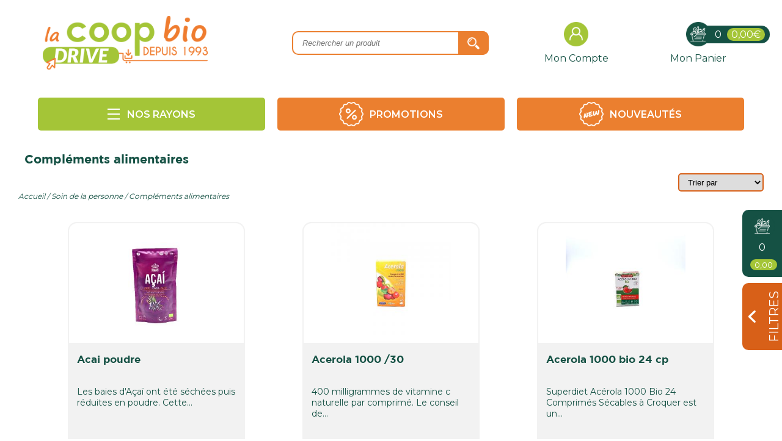

--- FILE ---
content_type: text/css
request_url: https://www.lacoopbio.com/website_client/public/css/style.css
body_size: 2985
content:
/*@font-face {
    font-family: 'montserra';
    src: url(../fonts/Montserrat-Regular.ttf);
}*/

@font-face {
    font-family: 'gotham';
    src: url(../fonts/Gotham-Bold.ttf);
}

@font-face {
    font-family: 'latobold';
    src: url(../fonts/Lato-Bold.ttf);
}

@font-face {
    font-family: 'latohair';
    src: url(../fonts/Lato-HairlineItalic.ttf);
}

* {
    box-sizing: border-box;
}

html, body {
   padding: 0;
   margin: 0;
   font-family: 'montserrat'; 
   scroll-behavior: smooth;
   overflow-x: hidden;
}

h1, h2, h3, h4, h5, h6, p, a, ul, li {
    margin: 0;
	padding: 0;
	border: 0;
	font-size: 100%;
	font: inherit;
	vertical-align: baseline;
}

li {
    list-style: none;
}

a {
    text-decoration: none;
}

body {
    position: relative;
}

main {
    background-color: #FFFFFF;
}

button, input, textarea {
    border: none;
}

select {
    border: none;
    -moz-appearance:none;
    -webkit-appearance: none;
    appearance: none;
    cursor: pointer;
}

h1 {
    justify-content: center;
    margin: auto;
    color: #155144;
    font-size: 50px;
    font-family: 'gotham';
    line-height: 50px;
    margin-top: 50px;
}

h1.cat_title {
    display: none;
}

#carte {
    width: 500px;
    height: 500px;
    margin: auto;
    -webkit-filter: grayscale(100%); /* Safari 6.0 - 9.0 */
    filter: grayscale(100%);
}

#carte .carte_content {
    display: flex;
    flex-direction: column;
    padding: 10px;
    text-align: center;
}

#carte .carte_content p {
    margin: 0;
}

#carte .carte_content p:first-of-type {
    margin-top: 10px;
    font-weight: 600;
}

.footer_map #carte {
    width: 100%;
    height: 100%;
}

.btns {
    display: flex;
    white-space: nowrap;
    justify-content: center;
    margin: auto;
}

.btns .btn + .btn {
    margin-left: 10px;
}

.btn {
    display: flex;
    align-items: center;
    justify-content: center;
    text-align: center;
    padding: 6px 30px;
    background-color: #D86018;
    color: #FFFFFF;
    transition: all 0.3s ease-in-out;
    cursor: pointer;
    border-radius: 6px;
}

.btn:hover {
    background-color: #8d3f0f;
}

.title_container {
    display: flex;
    justify-content: center;
    flex-direction: column;
    text-align: center;
}

.diapo_container {
    display: flex;
    padding-top: 35px;
}

.diapo_container div {
    width: 100%;
}

.diapo_tabs {
    width: 350px;
    display: flex;
    flex-direction: column;
    text-transform: uppercase;
    text-align: center;
    font-weight: bold;
}

.diapo_tab {
    border: 2px solid #155144;
    border-left-width: 15px;
    border-top-right-radius: 10px;
    margin-right: 35px;
    transition: all 0.2s ease-in-out;
}

.diapo_tab:hover {
    cursor: pointer;
    border-color: #D86018;
    border-left-width: 25px;
    margin-right: 25px;
}

.diapo_tab + .diapo_tab {
    margin-top: 15px;
}

.diapo_tab a, .diapo_tab a:visited {
    display: block;
    padding: 20px;
    color: #155144;
}

.diapo_tab a:visited {
    color: #155144;
}

.diapo_tab:hover a {
    color: #D86018;
}

.diapo_text {
    width: 100%;
    max-width: 95%;
    text-align: center;
    font-size: 90px;
    font-family: 'latobold';
    font-style: italic;
    color: #9e8a89;
    line-height: 100px;
    margin-top: 10%;
}

.diapo_text--alt {
    font-size: 40px;
    font-family: 'latohair';
    font-weight: 600;
    line-height: 45px;
    margin-top: 0;
    margin-bottom: 10%;
}

.diapo_link {
    display: block;
}

.diapo_link:not([href=""]) {
    position: relative;
    z-index: 999;
}

.info_wip {
    margin: auto;
    display: flex;
    flex-direction: column;
    align-items: center;
    justify-content: space-between;
    width: 100%;
    padding: 40px;
}

.info_wip p {
    font-size: 40px;
    font-weight: 600;
    line-height: 45px;
    color: #155144;
    margin-bottom: 30px;
}

#div_comments .bx-viewport {
    height: 460px !important;
}

.twins {
    display: flex;
    justify-content: space-between;
    align-items: center;
}

.twin {
    width: 50%;
    max-width: 50%;
}

.msg_formulairecontact_erreur p {
    width: 100%;
    background-color: #ff9a9a;
    color: #8d3030;
    padding: 10px;
    text-align: center;
}
.msg_formulairecontact_confirmation p{
    width: 100%;
    background-color: #CCFFCC;
    color: #006600;
    padding: 10px;
    text-align: center;
}


.article {
    display: flex;
    width: 100%;
    color: black;
    background-color: transparent;
    line-height: 30px;
}

.article:first-of-type {
    margin-top: 50px;
}

.produitALaUne + .article:first-of-type {
    margin-top: 0;
}

.boutique_page .article {
    margin-top: 0;
    
}

.article:nth-of-type(even) {
    flex-direction: row-reverse;
}

.article_type2:nth-of-type(even) + .article_type4, .article_type5, .article_type6 .article_type7 {
    flex-direction: row-reverse;
}

.article:nth-of-type(even) [data-aos="fade-left"] {
    transform: translate3d(-100px,0,0);
}

.article:nth-of-type(even) [data-aos="fade-right"] {
    transform: translate3d(100px,0,0);
}

.article:nth-of-type(even)[data-aos="fade-left"] {
    transform: translate3d(-100px,0,0);
}

.article:nth-of-type(even)[data-aos="fade-right"] {
    transform: translate3d(100px,0,0);
}

.article:last-of-type {
    position: relative;
}

.article:last-of-type div {
    z-index: 1;
}

.article:last-of-type::before {
    content: url(/img/deco-fond-2.png);
    position: absolute;
    top: -20px;
    left: 30px;
    z-index: 0;
}

.c-335 .article:last-of-type::before {
    display: none;
}

.article_title {
    font-family: 'gotham';
    font-size: 45px;
    color: #155144;
    line-height: 50px;
}

.produits_title {
    font-family: 'gotham';
    font-size: 55px;
    line-height: 60px;
    margin: 80px 40px;
    padding-left: 30px;
    position: relative;
    z-index: 1;
    color: #D86018;
}

.produits_title::after {
    content: '';
    background-color: #FBEEE6;
    width: 50%;
    height: 35px;
    border-radius: 10px;
    position: absolute;
    left: 0;
    bottom: -15px;
    z-index: -1;
}

.produits_title::before {
    content: url(/img/deco-titre-2.png);
    position: absolute;
    top: -35px;
    left: -15px;
}

.produits_title--alt {
    color: #155144;
}

.produits_title--alt::before {
    content: url(/img/deco-titre-1.png);
}

.bx-wrapper {
    box-shadow: none !important;
    border: none !important;
    background: none !important;
}

.bx-wrapper .bx-controls-direction a {
    width: 45px !important;
}

.bx-wrapper .bx-prev {
    left: -52px !important;
    background: url(/img/flechegauche.png) no-repeat !important;
    background-position: top right !important;
}

.bx-wrapper .bx-next {
    right: -52px !important;
    background: url(/img/flechedroite.png) no-repeat !important;
}

.bx-wrapper .bx-prev, .bx-wrapper .bx-next {
    opacity: 0.7;
}

.bx-wrapper .bx-prev:hover, .bx-wrapper .bx-next:hover {
    opacity: 1;
}

.bloc_actualite .bx-wrapper, .c-57 .bx-wrapper {
    margin-bottom: 0 !important;
    padding: 0 65px !important;
}

.bloc_actualite .bx-wrapper .bx-prev, .c-57 .bx-wrapper .bx-prev {
    left: 7px !important;
}

.bloc_actualite .bx-wrapper .bx-next, .c-57 .bx-wrapper .bx-next {
    right: 7px !important;
}

.bloc_actualite .bx-wrapper .bx-loading {
    display: none;
}

.reassurances {
    width: 100%;
    display: flex;
    flex-direction: column;
    padding: 50px;
    color: #155144;
    position: relative;
    text-align: center;
}

.reassurances::before {
    content: url(/img/deco-fond-1.png);
    position: absolute;
    right: 50px;
    top: 0;
}

.reassurances_items {
    display: flex;
    justify-content: center;
    flex-wrap: wrap;
}

.reassurances_item {
    display: flex;
    flex-direction: column;
    align-items: center;
    justify-content: flex-end;
    margin: 0 25px;
}

.reassurances_item img {
    max-height: 80px;
    margin-bottom: 20px;
}

.reassurances_links {
    display: flex;
    text-transform: uppercase;
    font-size: 40px;
    margin-top: 40px;
    color: #FFFFFF;
}

.reassurances_links a, .reassurances_links a:visited {
    color: #FFFFFF !important;
}

.reassurances_link {
    width: 50%;
    height: 250px;
    overflow: hidden;
    border-top-right-radius: 25px;
    border-bottom-left-radius: 25px;
    position: relative;
    display: flex;
    justify-content: center;
    align-items: center;
}

.reassurances_link img {
    max-width: 100%;
    width: 100%;
    object-fit: cover;
    filter: brightness(0.7);
}

.reassurances_link p {
    position: absolute;
    z-index: 1;
}

.reassurances_link--alt {
    margin-left: 50px;
    border-top-right-radius: 0;
    border-bottom-left-radius: 0;
    border-top-left-radius: 25px;
    border-bottom-right-radius: 25px;
}

.superarticle_items {
    /*display: flex;
    justify-content: space-around;
    align-items: flex-end;
    flex-wrap: wrap;*/
}

.superarticle_item {
    display: flex;
    flex-direction: column;
    width: 300px;
}

.superarticle_item_title {
    color: #155144;
    font-family: 'gotham';
    font-size: 20px;
    margin-bottom: 5px;
    text-align: start !important;
}

.superarticle_item_photo {
    max-height: 200px;
    overflow: hidden;
    margin-right: 35px;
    border-top-left-radius: 20px;
    margin-bottom: -40px;
    z-index: 2;
}

.superarticle_item_photo img {
    width: 100%;
    object-fit: contain;
}

.superarticle_item_text {
    background-color: #155144;
    color: #FFFFFF;
    padding: 50px 25px 35px 25px;
    margin-left: 35px;
    border-bottom-right-radius: 20px;
    font-size: 14px;
    line-height: 19px;
}

.superarticle_btn {
    display: block;
    color: #FFFFFF !important;
    margin: 30px auto;
    width: fit-content;
}

@media all and (max-width: 1700px) {
    .diapo_text--alt {
        margin-top: 0;
        margin-bottom: 15%;
    }
}

@media all and (max-width: 991px) {
    main {
        background: url(/img/fond_hexagone.png) center no-repeat;
        background-size: 1000px;
        background-position-x: -200px;
    }

    .reassurances::before {
        right: -135px;
    }

    .reassurances_links {
        flex-wrap: wrap;
        font-size: 30px;
    }

    .reassurances_link {
        width: 100%;
    }

    .reassurances_link--alt {
        margin-top: 40px;
        margin-left: 0;
    }
}

@media all and (max-width: 900px) {
    .diapo_tabs {
        position: fixed;
        top: 0;
        left: 0;
        width: 100%;
        z-index: 10010;
        justify-content: flex-start;
        text-align: start;
        text-transform: capitalize;
        max-width: 0;
        height: 250px;
        font-size: 15px;
        transition: max-width 0.7s ease-in-out;
        background-color: #FFFFFF;
        overflow: hidden;
        padding-top: 15px;
        white-space: nowrap;
    }

    .diapo_tabs.active {
        max-width: 90vw;
    }

    .diapo_tab {
        border: none;
        margin-left: 40px;
        position: relative;
    }

    .diapo_tab + .diapo_tab {
        margin-top: 0;
    }

    .diapo_tab a {
        padding: 10px 15px;
    }

    .diapo_tab::before {
        content: '';
        height: 25px;
        width: 25px;
        position: absolute;
        left: -22px;
        top: 10px;
        border-radius: 50%;
        background-color: #A4C537;
    }
}

@media all and (max-width: 797px) {
    .diapo_container {
        padding: 0;
    }

    .produits_title {
        font-size: 40px;
    }

    .produits_title::after {
        width: 80%;
        height: 30px;
        bottom: -15px;
    }

    .diapo_text {
        font-size: 40px;
        line-height: 60px;
        margin-top: 15%;
    }

    .diapo_text--alt {
        font-size: 20px;
        line-height: 25px;
        margin-bottom: 20%;
        margin-top: 0;
    }

    .info_wip p {
        font-size: 30px;
    }
}

@media all and (max-width: 500px) {
    .article_title {
        font-size: 35px;
    }

    .diapo_container {
        display: none;
    }

    .reassurances {
        padding-top: 0;
    }

    .reassurances_link img {
        width: auto;
        height: 100%;
    }

    .superarticle_item {
        width: 250px;
    }

    .diapo_text {
        font-size: 15px;
        line-height: 20px;
        margin-top: 20px;
    }

    .diapo_text--alt {
        margin-bottom: 15px;
        margin-top: 0;
    }

    .bx-wrapper {
        margin-bottom: 0 !important;
    }
}

/* COOKIES */
#bdn_cookies{color:#50211b;text-align:center;font-size:11px;padding:2px 0px;right:0px;z-index:1001;position:fixed;    bottom: 20px;}
#bdn_cookies #bulle_cookies{background:url(/www/img/fond_cookies.png);background-size: contain;background-repeat:no-repeat;width: 330px;height: 285px;padding: 1px;}
#bdn_cookies #head_bulle_cookie{    margin: 30px 0 15px 0;font-size: 15px;line-height: 18px;}
#bdn_cookies #body_bulle_cookie{display: flex;    padding: 0 5px 0 20px;flex-direction: row-reverse;}
#bdn_cookies #body_bulle_cookie .left_bulle img{    width: 130px;}
#bdn_cookies #body_bulle_cookie .right_bulle{font-size: 14px;padding: 0px 9px;line-height: 18px;}
#bdn_cookies #footer_bulle_cookie{ text-align: left;padding: 0 35px;margin-top: 5px;}
#bdn_cookies #footer_bulle_cookie button:first-child{background:#50211b;border:none;border-radius:10px 0 0 0;color:#fff;    font-size: 13px;padding: 5px 20px;text-transform: uppercase;vertical-align: middle;}
#bdn_cookies #footer_bulle_cookie button:first-child:hover{background:#9e8a89;}
#bdn_cookies #footer_bulle_cookie button:last-child{background:#9e8a89;border:none;border-radius:0 0 10px 0;color:#fff;    font-size: 13px;padding: 5px 20px;text-transform: uppercase;vertical-align: middle;}
#bdn_cookies #footer_bulle_cookie button:last-child:hover{background:#50211b;}
#carte {height: 50vh}

--- FILE ---
content_type: text/css
request_url: https://www.lacoopbio.com/website_client/public/css/common/diaporama_video.css
body_size: 67
content:
.video {
    display: flex;
    justify-content: center;
    align-items: center;
    height: 78vh;
    width: 100%;
    color: #FDC22E;
    background-color: rgb(27, 26, 21);
    object-fit: cover;
}


--- FILE ---
content_type: text/css
request_url: https://www.lacoopbio.com/website_client/public/css/components/article2Component.css
body_size: 467
content:
.article_type2 {
    flex-direction: row;
    flex-wrap: wrap;
}

.article_type2 + .article_type2 {
    margin-top: 80px;
}

.article_type2_container {
    display: flex;
    align-items: flex-start;
    flex-direction: column;
    padding: 35px 50px 35px 120px;
    width: 50%;
}

.article_type2_title {
    text-align: center;
    margin-bottom: 30px;
}

.article_type2_text {
    text-align: justify;
}

.article_type2_text a, .article_type2_text a:visited, .article_type2_text strong {
    color: #155144;
}

.article_type2_photo {
    width: 50%;
    overflow: hidden;
    display: flex;
    justify-content: center;
    align-items: center;
}

.article_type2_photo img {
    max-height: 500px;
    max-width: 100%;
    object-fit: contain;
    border-top-left-radius: 35px;
    border-bottom-right-radius: 35px;
}

.article_type2 h5 {
    cursor: pointer;
    margin: 20px 10px;
    display: flex;
    align-items: center;
    justify-content: flex-end;
    line-height: 14px;
    color: #000000;
}

.article:nth-of-type(even) .article_type2_container {
    padding: 35px 120px 35px 50px;
}

.article:nth-of-type(even) .article_type2_photo img {
    border-top-left-radius: 0;
    border-bottom-right-radius: 0;
    border-top-right-radius: 35px;
    border-bottom-left-radius: 35px;
}


/* RESPONSIVE */
@media all and (max-width: 1100px) {
    .article_type2_container {
        padding: 35px 50px 35px 80px;
    }

    .article:nth-of-type(even) .article_type2_container {
        padding: 35px 80px 35px 50px;
    }
}

@media all and (max-width: 991px) {
    .article_type2_container {
        width: 100%;
        padding: 35px;
    }
    
    .article_type2_photo {
        width: 100%;
    }

    .article_type2_photo img {
        max-height: 400px;
        max-width: 80%;
    }

    .article:nth-of-type(even) .article_type2_container {
        padding: 30px;
    }
}

--- FILE ---
content_type: text/css
request_url: https://www.lacoopbio.com/website_client/public/css/components/article3Component.css
body_size: 303
content:
.article_type3 {
    flex-direction: column;
    align-items: center;
    color: #000000;
    background-repeat: no-repeat;
    background-position:  center top;
    background-size: cover;
    background-color: #155144;
    background-blend-mode: soft-light;
    position: relative;
}

.article_type3_container {
    display: flex;
    flex-direction: column;
    padding: 50px 120px 80px 120px;
    width: 100%;
}

.article_type3_title {
    text-align: center;
    margin-bottom: 30px;
    color: #D86018;
}

.article_type3_subtitle {
    text-align: center;
    color: #D86018;
    margin-bottom: 15px;
}

.article_type3_text {
    text-align: center;
    color: #FFFFFF;
    line-height: 20px;
}

.article_type3_text a, .article_type3_text a:visited {
    color: #FFFFFF;
}

/* RESPONSIVE */
@media all and (max-width: 767px) {
    .article_type3_container {
        padding: 35px 60px;
    }

    .article_type3_text {
        column-count: 1;
    }
}

--- FILE ---
content_type: text/css
request_url: https://www.lacoopbio.com/website_client/public/css/components/article5Component.css
body_size: 332
content:
.article_type5 {
    flex-direction: row;
    flex-wrap: wrap;
    padding: 55px 90px 55px 120px;
}

.article_type5_container {
    display: flex;
    align-items: flex-start;
    flex-direction: column;
    width: 50%;
    padding: 0 50px;
}

.article_type5_title {
    text-align: center;
    margin-bottom: 30px;
}

.article_type5_text {
    text-align: justify;
}

.article_type5_text a, .article_type5_text a:visited, .article_type5_text strong {
    color: #155144;
}

.article_type5_photo {
    width: 50%;
    overflow: hidden;
    display: flex;
    justify-content: center;
}

.article_type5_photo img {
    max-height: 500px;
    max-width: 100%;
    object-fit: contain;
}

/* RESPONSIVE */
@media all and (max-width: 1200px) {
    .article_type5 {
        padding: 55px 50px 55px 80px;
    }

    .article_type5_container {
        padding: 0 0 0 50px;
    }

    .article:nth-of-type(even) .article_type5 {
        padding: 55px 80px 55px 50px;
    }
}

@media all and (max-width: 991px) {
    .article_type5 {
        padding: 55px 60px;
    }
    .article_type5_container {
        width: 100%;
        padding: 0;
    }
    
    .article_type5_photo {
        width: 100%;
        margin-bottom: 30px;
    }
}

--- FILE ---
content_type: text/css
request_url: https://www.lacoopbio.com/website_client/public/css/components/article6Component.css
body_size: 596
content:
.article_type6 {
    flex-direction: row;
    flex-wrap: wrap;
    padding: 55px 120px;
}

.article_type6_container {
    display: flex;
    align-items: flex-start;
    flex-direction: column;
    width: 50%;
    padding-left: 100px;
}

.article_type6_title {
    text-align: center;
    margin-bottom: 15px;
    padding-left: 20px;
    margin-right: 25%;
}

.article_type6_subtitle {
    text-align: start;
}

.article_type6_text {
    text-align: justify;
    margin-top: 60px;
}

.article_type6_text a, .article_type6_text a:visited, .article_type6_text strong {
    color: #155144;
}

.article_type6_photo {
    width: 50%;
    display: flex;
    justify-content: center;
    flex-direction: column;
    position: relative;
}

.article_type6_img {
    max-height: 500px;
    max-width: 100%;
    object-fit: contain;
}

.article_type6_img_small {
    position: absolute;
    top: 0;
    right: -70px;
    width: 200px;
    height: 200px;
    opacity: 1;
    border-radius: 50%;
    border: 7px solid #FFFFFF;
    transition: opacity 0.3s ease-in-out;
    overflow: hidden;
}

.article_type6_img_small img {
    width: 100%;
    height: 100%;
    object-fit: cover;
}

.article_type6_img_small--left {
    top: auto;
    right: auto;
    bottom: 20px;
    left: -70px;
}

.article:nth-of-type(even) .article_type6_container {
    padding-right: 100px;
    padding-left: 0;
}

.article:nth-of-type(even) .article_type6_title {
    text-align: end;
    padding-left: 0;
    padding-right: 20px;
    margin-right: 0;
    margin-left: 25%;
}

.article:nth-of-type(even) .article_type6_subtitle {
    text-align: end;
}

.article:nth-of-type(even) .article_type6_img_small {
    left: -70px;
    right: auto;
}

.article:nth-of-type(even) .article_type6_img_small--left {
    right: -70px;
    left: auto;
}


/* RESPONSIVE */
@media all and (max-width: 1100px) {
    .article_type6 {
        padding: 55px 100px;
    }

    .article_type6_title {
        margin-right: 0;
    }
    
    .article_type6_img_small {
        opacity: 0;
    }

    .article:nth-of-type(even) .article_type6_container {
        padding-right: 80px;
    }
}

@media all and (max-width: 991px) {
    .article_type6 {
        padding: 55px 60px;
    }

    .article_type6_container {
        width: 100%;
        padding-left: 0;
    }

    .article_type6_title {
        margin-right: 0;
    }
    
    .article_type6_photo {
        width: 100%;
        height: 100%;
        margin-bottom: 30px;
    }

    .article:nth-of-type(even) .article_type6_title {
        margin-left: 0;
    }

    .article:nth-of-type(even) .article_type6_container {
        width: 100%;
        padding-right: 0;
    }
}

--- FILE ---
content_type: text/css
request_url: https://www.lacoopbio.com/website_client/public/css/components/article8Component.css
body_size: 369
content:
.article_type8 {
    flex-direction: column;
    align-items: center;
    color: #FFFFFF;
    background-color: #000000;
}

.article_type8::after {
    position: absolute;
    background: url(/img/masque-article.png) left no-repeat;
    background-size: cover;
    content: '';
    height: 118px;
    width: 100%;
    top: -118px;
    left: 0;
}

.article_type8_container {
    display: flex;
    flex-direction: column;
    padding: 35px 120px;
    width: 100%;
}

.article_type8_title {
    text-align: center;
    margin-bottom: 30px;
}

.article_type8_text {
    text-align: justify;
    column-count: 2;
    column-gap: 40px;
}

.article_type8_text a, .article_type8_text a:visited, .article_type8_text strong {
    color: #155144;
}

.article_type8_photo {
    object-fit: cover;
    overflow: hidden;
    margin-bottom: 35px;
}

.article_type8_photo img {
    width: 100%;
    max-height: 500px;
    max-width: 100%;
    object-fit: contain;
}

/* RESPONSIVE */
@media all and (max-width: 767px) {
    .article_type8_container {
        padding: 35px 60px;
    }

    .article_type8_text {
        column-count: 1;
    }
}

--- FILE ---
content_type: text/css
request_url: https://www.lacoopbio.com/website_client/public/css/components/sousCategorieComponent.css
body_size: 1622
content:
/* .souscats {
    width: 100%;
    display: flex;
    justify-content: center;
    text-transform: uppercase;
    font-size: 12px;
    padding-top: 15px;
    position: relative;
    text-align: center;
    overflow: hidden;
}

.souscats::before {
    content: '';
    width: 100%;
    height: 45px;
    bottom: 0;
    left: 0;
    background-color: #E0C8B5;
    position: absolute;
    pointer-events: none;
    z-index: 1;
} */

.souscat {
    z-index: 2;
    /* margin: 0 5px; */
    min-width: 106px;
}

.souscat_content {
    display: flex;
    flex-direction: column;
    justify-content: center;
    align-items: center;
    /* margin: auto 10px; */
}

.souscat_content img {
    width: 65px;
    height: 65px;
    object-fit: contain;
}

.souscat_image_hover {
    display: none;
}


.souscat:hover .souscat_image, .souscat.active .souscat_image {
    display: none;
}

.souscat:hover .souscat_image_hover, .souscat.active .souscat_image_hover {
    display: block;
}


.souscat_title {
    margin: 12px auto 14px auto;
    color: #155144;
}

.souscat:hover .souscat_title, .souscat.active .souscat_title {
    color: #155144;
}

.souscats_container {
    position: relative;
    display: flex;
    align-items: center;
    width: 100%;
}

.boutique_page .souscats_container {
    width: 20%;
}

.souscats_mention {
    position: absolute;
    left: 0;
    bottom: 42px;
    width: 130px;
    font-family: 'gotham';
    font-size: 20px;
    text-transform: none;
    color: #155144;
    margin-left: 20px;
    z-index: 2;
}

.souscat_sub {
    display: flex;
    flex-direction: column;
    width: 70%;
    margin-top: 25px;
    margin-left: calc(20% + 25px);
    margin-right: 40px;
    color: #155144;
}

.boutique_sous_rayons + .souscat_sub {
    margin-top: 15px;
}

.souscat_sub_title {
    font-family: 'gotham';
    font-size: 20px;
}

.souscat_sub_description {
    margin-top: 8px;
}

/* .souscats_burger {
    height: 100%;
    display: none;
    justify-content: space-evenly;
    flex-direction: column;
    width: 20px;
    cursor: pointer;
    margin-right: 12px;
}*/

.souscats_burger .burger_line {
    height: 2px;
    background-color: #FFFFFF;
}

/* .souscats_burger_title {
    display: none;
    text-transform: uppercase;
    color: #FFFFFF;
} */

.souscats {
    position: absolute;
    top: 100%;
    left: 50%;
    flex-direction: column;
    align-items: flex-start;
    justify-content: flex-start;
    width: calc(100% + 70px);
    max-height: 0;
    margin-top: 0;
    padding-top: 0;
    font-weight: 600;
    text-align: start;
    text-transform: capitalize;
    background-color: #eeeeee;
    border-radius: 5px;
    transform: translateX(-50%);
    transition: all 0.7s ease-in-out;
    overflow: hidden;
    z-index: 10010;
}

.souscats::before {
    display: none;
}

.souscats.active {
    max-height: 1000px;
    padding: 20px;
    border: 2px solid #A4C537;
}

.souscats_mention {
    display: none;
}

.souscat {
    display: flex;
    flex-direction: column;
    width: 100%;
}

.souscat a {
    flex-direction: row;
}

.souscat_title {
    position: relative;
    width: 100%;
    padding-right: 15px;
    margin: 10px;
    font-size: 18px;
    text-align: start;
}

.souscat_title::after {
    content: '+';
    position: absolute;
    top: 0;
    right: 0;
    display: flex;
    justify-content: center;
    align-items: center;
    height: 15px;
    width: 15px;
    font-size: 14px;
    color: #FFFFFF;
    background-color: #EB7F2F;
    border-radius: 50%;
}

.souscat[data-isinit="true"] .souscat_title::after {
    content: '-';
}

.souscat_content {
    justify-content: start;
}

.souscat_content img {
    width: 25px;
    height: 25px;
    margin-left: 2px;
}

.souscats_container, .boutique_page .souscats_container {
    width: 100%;
    background-color: #E0C8B5;
    padding: 12px 20px;
    height: 50px;
    margin-top: 20px;
}

.souscats_container.fixed {
    position: fixed;
    z-index: 49;
    top: 0;
    margin-top: 0;
}

.souscats_container.active {
    position: relative;
    z-index: auto;
}

.souscat_sub {
    width: 100%;
    margin: 20px 40px;
}

.souscats_burger {
    display: flex;
    flex-direction: column;
    justify-content: space-evenly;
    height: 30px;
    width: 20px;
    margin-right: 12px;
    cursor: pointer;
}

.souscats_burger_title {
    display: flex;
    text-transform: uppercase;
    color: #FFFFFF;
}

.menu_rayons {
    display: flex;
    justify-content: center;
    width: 100%;
    margin: 20px;
}

.menu_rayon {
    display: flex;
    width: 30%;
    max-width: 400px;
    margin: 0 10px;
    cursor: pointer;
}

.menu_rayon > a {
    display: flex;
    justify-content: center;
    align-items: center;
    width: 100%;
    padding: 7px;
    font-weight: 600;
    text-transform: uppercase;
    color: #FFFFFF;
    background-color: #EB7F2F;
    border-radius: 5px;
    transition: all 0.2s ease-in-out;
}

.menu_rayon:hover > a, .menu_rayon > a:hover {
    background-color: #8d3f0f;
}

.menu_rayon > a > img {
    height: 40px;
    margin-right: 10px;
    object-fit: contain;
}

.menu_rayon--main {
    position: relative;
}

.menu_rayon--main > a {
    background-color: #A4C537;
}

@media all and (max-width: 1300px) {
    .souscats_mention {
        display: none;
    }
}

/* @media all and (max-width: 1070px) {
    .souscats {
        margin-top: 20px;
    }

    .souscat_title {
        margin: 2px auto 7px auto;
    }
} */

@media all and (max-width: 800px) {
    .menu_rayons {
        margin: 20px 0;
    }

    .menu_rayon {
        margin: 0;
    }

    .menu_rayon p {
        display: none;
    }

    .menu_rayon > a > img {
        margin-right: 0;
    }

    .menu_rayon:last-of-type {
        margin-left: 5px;
    }

    .menu_rayon:last-of-type > a {
        border-top-right-radius: 0;
        border-bottom-right-radius: 0;
    }

    .menu_rayon--main {
        width: 50%;
        margin-right: 5px;
    }

    .menu_rayon--main > a {
        border-top-left-radius: 0;
        border-bottom-left-radius: 0;
    }

    .souscats {
        left: 0;
        width: 85vw;
        transform: none;
    }
}

/* @media all and (max-width: 900px) {
    .souscats {
        flex-direction: column;
        align-items: flex-start;
        justify-content: flex-start;
        background-color: #FFFFFF;
        height: calc(100% - 235px);
        max-height: 100%;
        transition: max-width 0.7s ease-in-out;
        margin-top: 0;
        padding-top: 0;
        position: fixed;
        left: 0;
        top: 250px;
        z-index: 10010;
        max-width: 0;
        text-transform: capitalize;
        text-align: start;
        font-weight: 600;
        white-space: nowrap;
        overflow: auto;
    }

    .souscats::before {
        display: none;
    }
    
    .souscats.active {
        max-width: 90vw;
    }
    
    .souscats_mention {
        display: none;
    }

    .souscat {
        display: flex;
        flex-direction: column;
    }

    .souscat a {
        flex-direction: row;
    }
    
    .souscat_title {
        font-size: 15px;
        margin: 10px;
        color: #155144;
        position: relative;
    }
    
    .souscat_content {
        justify-content: start;
    }
    
    .souscat_content img {
        width: 25px;
        height: 25px;
        margin-left: 2px;
    }
    
    .souscats_container, .boutique_page .souscats_container {
        width: 100%;
        background-color: #E0C8B5;
        padding: 12px 20px;
        height: 50px;
        margin-top: 20px;
    }
    
    .souscats_container.fixed {
        position: fixed;
        z-index: 49;
        top: 0;
        margin-top: 0;
    }
    
    .souscats_container.active {
        position: relative;
        z-index: auto;
    }

    .souscat_sub {
        width: 100%;
        margin: 20px 40px;
    }

    .souscats_burger {
        display: flex;
    }

    .souscats_burger_title {
        display: flex;
    }
} */

--- FILE ---
content_type: text/css
request_url: https://www.lacoopbio.com/website_client/public/css/components/magasinComponent.css
body_size: 446
content:
.c-58, .magasins {
    display: flex;
    justify-content: center;
    flex-wrap: wrap;
    margin: 20px 100px;
}

.magasins_title {
    width: 100%;
    text-align: center;
    color: #D86018;
    font-size: 30px;
    line-height: 35px;
    margin-bottom: 20px;
}

.magasins_title a, .magasins_title a:visited {
    color: #155144;
}

.magasin_media {
    width: 150px;
    height: 150px;
}

.magasin_media img {
    height: 100%;
    object-fit: cover;
}

.magasin_photo {
    border-radius: 10px;
    height: 300px;
    margin-bottom: 20px;
    object-fit: cover;
}

.magasin {
    color: #155144;
    display: flex;
    flex-direction: column;
    padding: 20px;
    min-width: 350px;
    max-width: 25%;
    width: 100%;
    margin: 0 70px 40px 70px;
    border-top-right-radius: 25px;
    border-bottom-left-radius: 25px;
    background-color: #E0C8B5;
}

.magasin:nth-of-type(even) {
    border-top-right-radius: 0;
    border-bottom-left-radius: 0;
    border-top-left-radius: 25px;
    border-bottom-right-radius: 25px;
}

.magasin_nom {
    font-family: 'gotham';
    font-size: 18px;
    line-height: 23px;
    margin-bottom: auto;
}

.magasin_infos {
    margin-top: 5px;
}

.magasin_infos p {
    font-size: 16px;
    line-height: 21px;
    margin: 5px;
}

.magasin_infos a, .magasin_infos a:visited {
    color: #155144;
    text-decoration: underline;
}

.magasin_infos a:hover {
    color: #D86018;
}

@media all and (max-width: 800px) {
    .c-58, .magasins {
        margin: 20px;
    }

    .magasin {
        max-width: 100%;
    }
}

--- FILE ---
content_type: text/css
request_url: https://www.lacoopbio.com/website_client/public/css/common/nav.css
body_size: 579
content:
/* .navbar {
    width: 100%;
    height: 40px;
    display: flex;
    justify-content: flex-end;
    align-items: center;
    background-color: #E0C8B5;
    text-transform: capitalize;
    margin-bottom: 15px;
}

.navbar_items {
    width: 100%;
    height: 100%;
    list-style-type: none;
    display: flex;
    justify-content: flex-end;
}

.navbar_item {
    border-left: 1px solid #FFFFFF;
    cursor: pointer;
}

.navbar_item a {
    height: 100%;
    width: 100%;
    padding: 0 25px;
    display: flex;
    flex-direction: column;
    justify-content: center;
    transition: all 0.2s ease-in-out;
    color: #FFFFFF;
}

.navbar_item a:visited {
    color: #FFFFFF;
}

.navbar_item:hover a, .navbar_item a:hover, .navbar_item a.active {
    background-color: #D86018;
}

.navbar_icons {
    height: 100%;
    display: flex;
    justify-content: space-around;
    align-items: center;
    padding: 0 15px;
    border-left: 2px #FFFFFF solid;
}

.navbar_icon {
    cursor: pointer;
    opacity: 1;
    transition: all 0.3s ease-in-out;
}

.navbar_icon a {
    height: 100%;
    display: block;
    margin-top: 3px;
}

.navbar_icon img {
    width: 20px;
    object-fit: contain;
}

.navbar_icon--facebook:hover img {
    content: url(/img/facebook-header-hover.png);
}

.navbar_icon--instagram:hover img {
    content: url(/img/instagram-header-hover.png);
}

.navbar_icon--linkedin:hover img {
    content: url(/img/linkedin-header-hover.png);
}

.navbar_icon + .navbar_icon {
    margin-left: 15px;
} */

.navbar {
    display: flex;
    width: 100%;
    padding: 25px 120px;
    background-color: #A4C537;
}

.navbar a {
    color: #FFFFFF !important;
}

.navbar_title {
    width: 20%;
    padding: 15px 0;
    font-size: 30px;
    font-weight: 600;
    text-align: start;
    color: #FFFFFF;
}

.navbar_items {
    display: flex;
    flex-wrap: wrap;
    width: 100%;
}

.navbar_item {
    width: 30%;
    padding: 15px;
}

@media all and (max-width: 800px) {
    .navbar {
        flex-wrap: wrap;
        padding: 20px;
    }

    .navbar_title {
        width: 100%;
    }

    .navbar_items {
        justify-content: center;
    }
}

--- FILE ---
content_type: text/css
request_url: https://www.lacoopbio.com/website_client/public/css/common/navMobile.css
body_size: 521
content:
/* .navbar_burger {
    display: none;
    justify-content: space-evenly;
    flex-direction: column;
    width: 20px;
    height: 25px;
    cursor: pointer;
}

.burger_line {
    width: 100%;
    height: 2px;
    background-color: #155144;
}

.burger_title {
    display: none;
    margin: 0 auto 0 10px;
    color: #155144;
}


@media all and (max-width: 1350px) {
    .navbar {
        justify-content: space-between;
    }
}

@media all and (max-width: 800px) {
    .navbar {
        height: 50px;
        padding: 12px 22px;
        margin-bottom: 0;
    }
    
    .navbar_items {
        position: fixed;
        top: 0;
        left: 0;
        height: 100%;
        padding: 0;
        flex-direction: column;
        justify-content: flex-start;
        width: 90vw;
        max-width: 0;
        max-height: 100%;
        transition: max-width 0.7s ease-in-out;
        overflow-y: auto;
        background-color: #FFFFFF;
        z-index: 10020;
    }
    
    .navbar_items.active {
        max-width: 90vh;
    }
    
    .navbar_items.active .navbar_item {
        opacity: 1;
    }
    
    .navbar_item {
        margin: 20px 0;
        opacity: 0;
        transition: opacity 0.5s ease-in-out;
        border: none;
        white-space: nowrap;
    }
    
    .navbar_item a, .navbar_item a:visited {
        color: #155144;
    }

    .navbar_item:hover a, .navbar_item a:hover, .navbar_item a.active {
        background-color: transparent;
        color: #D86018;
    }
    
    .navbar_icons {
        padding: 0 20px;
        border-left: none;
        margin-right: 80px;
    }
    
    .navbar_icon + .navbar_icon {
        margin-left: 10px;
    }
    
    .navbar_icon img {
        height: 25px;
        width: 25px;
    }
    
    .navbar_burger {
        display: flex;
    }
    
    .burger_title {
        display: block;
    }
}

@media all and (max-width: 440px) {
    .navbar {
        padding: 12px 10px;
    }
    
    .navbar img {
        max-height: 30px;
    }
} */

--- FILE ---
content_type: text/css
request_url: https://www.lacoopbio.com/website_client/public/css/components/liensComponent.css
body_size: 11
content:
/* Centre les bloc des composants des liens1, 2..etc au centre */
.bx-wrapper {
    margin: 0 auto 0 auto;
}

--- FILE ---
content_type: text/css
request_url: https://www.lacoopbio.com/website_client/public/css/views/actualiteView.css
body_size: 352
content:
.actualite_view {
    display: flex;
    justify-content: center;
    flex-wrap: wrap;
    width: 100%;
    padding: 60px 120px;
    margin-top: 20px;
    border-top: 4px solid #FBEEE6;
}

.actualite_view_photo {
    width: 40%;
    height: 100%;
    padding: 20px;
    display: flex;
    justify-content: center;
}

.actualite_view_photo img {
    width: 100%;
    object-fit: contain;
}

.actualite_view_content {
    width: 100%;
    padding: 30px 40px;
    background-color: #FBEEE6;
    border-bottom-left-radius: 12px;
    border-top-right-radius: 12px;
}

.actualite_view_photo + .actualite_view_content {
    width: 60%;
}

.actualite_view_title {
    font-size: 23px;
    margin-bottom: 15px;
    color: #155144;
    font-family: 'gotham';
    line-height: 25px;
}

.actualite_view_date {
    font-weight: 600;
    color: #155144;
    margin-bottom: 10px;
}

.actualite_view_text p {
    overflow: auto;
    margin-bottom: 10px;
}

.btnAllActu {
    margin-top: 30px;
}

@media all and (max-width: 800px) {
    .actualite_view {
        padding: 60px 50px;
    }

    .actualite_view_title {
        font-size: 20px;
        line-height: 22px;
    }

    .actualite_view_photo, .actualite_view_content, .actualite_view_photo + .actualite_view_content {
        width: 100%;
    }
}

--- FILE ---
content_type: text/css
request_url: https://www.lacoopbio.com/website_client/public/css/views/boutiqueView.css
body_size: 1918
content:
.boutique_page {
    display: flex;
    flex-wrap: wrap;
    align-items: flex-start;
}

.boutique_page .produits {
    /* width: 70%; */
    /*padding: 0 25px 0 50px;*/
    width: 90%;
    margin: auto;
}

.boutique_page .article {
    width: 100%;
}

.boutique_ariane {
    display: flex;
    flex-direction: row-reverse;
    justify-content: flex-end;
    align-items: center;
    width: 100%;
    padding: 15px 30px;
    font-size: 12px;
    font-style: italic;
}

.boutique_ariane a, .boutique_ariane a:visited {
    color: #155144;
    display: flex;
}

.boutique_ariane a + a::after {
    content: '/';
    padding: 0 3px;
}

.boutique_ariane.fixed {
    position: fixed;
    top: 5px;
}

.boutique_form {
    margin-top: 0px; 
    margin-bottom: 5px;
}

.filter_selector {
    position: fixed;
    top: 0;
    right: 0;
    display: flex;
    flex-direction: column;
    width: 350px;
    height: 100vh;
    background-color: #FBEEE6;
    transform: translateX(400px);
    transition: all 0.3s ease-in-out;
    overflow-y: auto;
    z-index: 49;
}

.filter_selector.active {
    transform: translateX(0);
}

/*.filter_selector.fixed {
    position: fixed;
    top: 55px;
    width: 25vw;
    max-height: calc(100vh - 55px);
}*/

.filter_selector_title {
    display: flex;
    justify-content: center;
    align-items: center;
    color: #FFFFFF;
    background-color: #D86018;
    text-align: center;
    text-transform: uppercase;
    padding: 10px;
    font-size: 22px;
    font-weight: 600;
}

.filter_selector_subtitle {
    color: #155144;
    font-size: 18px;
    font-weight: 700;
}

.filter_selector_items {
    display: flex;
    flex-direction: column;
    padding: 20px;
}

/*.filter_selector_items:not(:first-of-type) {
    max-height: 350px;
    overflow-y: auto;
}*/

.filter_selector_items + .filter_selector_items {
    border-top: 2px solid #FFFFFF;
}

.filter_selector_item {
    display: flex;
    align-items: center;
}

.filter_selector_item label {
    cursor: pointer;
}

.filter_selector_item + .filter_selector_item {
    margin-top: 10px;
}

.filter_selector_item input[type=checkbox] {
    margin: 0 7px 0 0;
    filter: sepia(1) brightness(1);
}

.filter_selector_item .hidden {
    display: none;
}

.filter_selector_btn {
    display: none;
    justify-content: center;
    align-items: center;
    color: #000000;
    position: absolute;
    right: 190px;
    height: 30px;
    color: #FFFFFF;
    border-radius: 5px;
    background-color: #D86018;
    padding: 4px 10px;
    margin-top: -15px;
    -moz-appearance: auto;
    -webkit-appearance: auto;
    appearance: auto;
    cursor: pointer;
}

.filter_displayer p {
    font-size: 20px;
    color: #FFFFFF;
    text-transform: uppercase;
    margin-left: -12px;
    transform: rotate(-90deg);
}

.filter_displayer_arrow {
    height: 20px;
    transform: rotate(-180deg);
    transition: all 0.3s ease-in-out;
}

.filter_displayer_arrow.active {
    transform: rotate(0deg);
}

.boutique_tabs {
    width: 100%;
    display: flex;
    flex-direction: column;
    width: 350px;
    text-transform: uppercase;
    text-align: center;
    font-weight: bold;
    justify-content: space-evenly;
    margin-bottom: 10px;
    margin: 0 5px;
}

.boutique_tabs.fixed {
    position: fixed;
    top: 55px;
    width: 20%;
    max-height: calc(100vh - 55px);
}

.boutique_tab {
    border: 2px solid #155144;
    border-left-width: 15px;
    border-top-right-radius: 10px;
    border-top-left-radius: 10px;
    /* margin-right: 35px; */
    transition: all 0.2s ease-in-out;
    width: 100%;
    height: 50px;
    justify-content: center;
    align-items: center;
    align-content: center;
    text-align: center;
    display: flex;
    margin: 5px;
}

.boutique_tab:hover {
    cursor: pointer;
    border-color: #D86018;
    border-left-width: 25px;
}

.boutique_tab a, .boutique_tab a:visited {
    display: block;
    padding: 20px;
    color: #155144;
}

.boutique_tab a:visited {
    color: #155144;
}

.boutique_tab:hover a {
    color: #D86018;
}

.boutique_sous_rayons {
    display: flex;
    flex-direction: column;
    max-width: 90vw;
    z-index: 10010;
    justify-content: space-between;
    transition: max-height 0.7s ease-in-out;
    padding-left: 25px;
    overflow: hidden;
    max-height: 0;
    text-transform: none;
    top: 590px;
    margin-bottom: 0;
}

.boutique_sous_rayons.active {
    overflow-y: auto;
    max-height: 250px;
}

.boutique_sous_rayons.active::-webkit-scrollbar {
    width: 10px;
}

.boutique_sous_rayons.active::-webkit-scrollbar-track {
    background: #c7c7c7;
    border-radius: 3px;
}

.boutique_sous_rayons.active::-webkit-scrollbar-thumb {
    background: #888;
    border-radius: 3px;
}

.boutique_sous_rayons.active::-webkit-scrollbar-thumb:hover {
    background: #555;
    border-radius: 3px;
}

.boutique_sous_rayon {
    position: relative;
    justify-content: flex-start;
    padding: 5px;
    border: none;
    /* margin-left: 50px; */
    overflow: visible;
}

.boutique_sous_rayon::before {
    content: '';
    height: 8px;
    width: 8px;
    position: absolute;
    left: -15px;
    top: 8px;
    border-radius: 50%;
    background-color: #155144;
}

.boutique_sous_rayon a, .boutique_tab a:visited {
    color: #155144;
}

.boutique_sous_rayons_mob {
    display: flex;
    flex-direction: column;
    max-width: 90vw;
    z-index: 10010;
    justify-content: space-between;
    transition: max-height 0.7s ease-in-out;
    padding-left: 50px;
    overflow: hidden;
    max-height: 0;
    text-transform: none;
    top: 590px;
    margin-bottom: 0;
}

.boutique_sous_rayon:hover, .boutique_sous_rayon.selected {
    color: #1a8f75;
    cursor: pointer;
    overflow: visible;
}

/* .boutique_sous_rayon a, .boutique_tab a:visited {
    display: block;
    padding: 5px;
    color: #FFFFFF;
    text-overflow: ellipsis;
    white-space: nowrap;
    overflow: hidden;
} */

.presentation_sous_rayons {
    display: flex;
    justify-content: space-around;
    flex-wrap: wrap;
}

.presentation_sous_rayon {
    display: flex;
    justify-content: center;
    align-items: center;
    width: 210px;
    height: 100px;
    margin: 10px;
    text-align: center;
    text-transform: uppercase;
    background-color: #155144;
    border-top-right-radius: 15px;
    border-bottom-left-radius: 15px;
    transition: background-color 0.3s ease-in-out;
}

.presentation_sous_rayon:nth-of-type(even) {
    border-top-right-radius: 0;
    border-bottom-left-radius: 0;
    border-top-left-radius: 15px;
    border-bottom-right-radius: 15px;
}

.presentation_sous_rayon:hover {
    background-color: #1a8f75;
}

.presentation_sous_rayon a, .presentation_sous_rayon a:visited {
    display: flex;
    justify-content: center;
    align-items: center;
    height: 100%;
    width: 100%;
    padding: 20px;
    color: #FFFFFF;
}

.boutique_tab a:visited {
    color: #155144;
}

.boutique_tab:hover a {
    color: #D86018;
}

.boutique_select {
    position: absolute;
    right: 30px;
    height: 30px;
    border: 2px solid #D86018;
    border-radius: 5px;
    padding: 4px 10px;
    /* margin-top: -20px; */
    margin-top: -15px;
    -moz-appearance: auto;
    -webkit-appearance: auto;
    appearance: auto;
    cursor: pointer;
}

.boutique_select * {
    cursor: pointer;
}

@media all and (max-width: 1300px) {
    /* .boutique_sous_rayons {
        padding-left: 0;
    } */

    .filter_selector.fixed {
        width: 30vw;
    }
}

@media all and (max-width: 900px) {
    .boutique_page .produits {
        width: 100%;
        padding: 0;
    }

    .filter_selector {
        position: absolute;
        top: 50px;
        left: 5%;
        z-index: 10010;
        width: 90%;
        border-radius: 10px;
        opacity: 0;
        pointer-events: none;
        transition: opacity 0.3s ease-in-out;
    }

    .filter_selector.active {
        opacity: 1;
        pointer-events: all;
    }

    .filter_selector_btn {
        display: flex;
    }
    
    .boutique_tabs {
        position: fixed;
        top: 0;
        left: 0;
        width: 100%;
        z-index: 10010;
        justify-content: flex-start;
        align-items: flex-start;
        flex-direction: column;
        text-align: start;
        text-transform: capitalize;
        max-width: 0;
        height: 250px;
        margin: 0;
        padding-top: 0;
        font-size: 15px;
        transition: max-width 0.7s ease-in-out;
        background-color: #FFFFFF;
        overflow: hidden;
        white-space: nowrap;
    }

    .boutique_tabs.active {
        max-width: 90vw;
    }

    .boutique_tab {
        border: none;
        margin-left: 40px;
        position: relative;
        justify-content: flex-start;
        margin: 0 0 0 40px;
    }

    .boutique_tab + .boutique_tab {
        margin-top: 0;
    }

    .boutique_tab a {
        padding: 8px 15px;
    }

    .boutique_tab::before {
        content: '';
        height: 25px;
        width: 25px;
        position: absolute;
        left: -22px;
        top: 10px;
        border-radius: 50%;
        background-color: #A4C537;
    }

    /* .boutique_sous_rayons {
        display: none;
    } */

    /* .boutique_sous_rayons_mob {
        display: inline-block;
        flex-direction: column;
        max-width: 90vw;
        z-index: 10010;
        justify-content: space-between;
        transition: max-height 0.7s ease-in-out;
        padding-left: 25px;
        overflow: hidden;
        max-height: 0;
        text-transform: none;
        top: 590px;
        margin-bottom: 0;
    } */
    
    
}

/* @media all and (max-width: 500px) {
    .boutique_ariane {
        margin-bottom: 30px;
    }
} */

--- FILE ---
content_type: text/css
request_url: https://www.lacoopbio.com/website_client/public/css/views/caddieView.css
body_size: 1057
content:
.caddie {
    position: fixed;
    top: 0;
    right: 0;
    display: flex;
    flex-direction: column;
    width: 350px;
    height: 100vh;
    background-color: #FFFFFF;
    transform: translateX(400px);
    transition: all 0.3s ease-in-out;
}

.caddie.active {
    transform: translateX(0);
}

.caddie input::-webkit-outer-spin-button,
input::-webkit-inner-spin-button {
  -webkit-appearance: none;
  margin: 0;
}

.caddie input[type=number] {
  -moz-appearance: textfield;
}

.caddie_header {
    display: flex;
    flex-direction: column;
    color: #FFFFFF;
    background-color: #155144;
    width: 100%;
    padding: 20px;
    text-align: center;
}

.caddie_items {
    display: flex;
    flex-direction: column;
    height: 100%;
    border-left: 10px solid #D86018;
    color: #155144;
    overflow-y: auto;
}

.caddie_items_title {
    width: 80%;
    font-family: 'gotham';
    margin: 10px 0 5px 0;
    padding: 5px;
    border-bottom: 5px solid #FBEEE6;
}

.caddie_item {
    position: relative;
    display: flex;
    align-items: center;
    width: 100%;
    padding: 5px 15px;
}

.caddie_item_title {
    font-size: 14px;
    line-height: 14px;
}

.caddie_item_desc {
    font-family: 'montserrat';
    font-size: 14px;
    line-height: 14px;
    color: #969898; 
    margin-left: 7px;
}

.caddie_item + .caddie_item {
    border-top: 1px solid #b7b2b3;
}

.caddie_item_media {
    width: 30%;
    overflow: hidden;
    margin-right: 10px;
}

.caddie_item_media img {
    width: 100%;
    object-fit: contain;
}

.caddie_item_certifications {
    position: absolute;
    top: 15px;
    right: 10px;
    display: flex;
    flex-direction: row-reverse;
}

.caddie_item_certifications img {
    height: 12px;
    width: 12px;
    object-fit: contain;
}

.caddie_item_content {
    display: flex;
    flex-direction: column;
    width: 70%;
    position: relative;
}

.caddie_item_name, .caddie_item_price {
    font-weight: bold;
    font-size: 16px;
}

.caddie_item_desc {
    margin-top: 5px;
    font-size: 14px;
}

.caddie_item_quantite {
    display: flex;
    height: 15px;
    margin-right: 10px;
}

.caddie_item_quantite_btn {
    display: flex;
    justify-content: center;
    width: 15px;
    font-size: 15px;
    line-height: 15px;
    color: #FFFFFF;
    background-color: #39a58e;
    cursor: pointer;
}

.caddie_item_quantite_btn:hover {
    background-color: #155144;
}

.caddie_item_quantite_btn[data-quantity-plus]::before {
    content: '+';
}

.caddie_item_quantite_btn[data-quantity-minus]::before {
    content: '-';
}

.caddie_item_quantite_input {
    width: 25px;
    text-align: center;
    background-color: #f1eeee;
}

.caddie_item_select {
    display: flex;
    position: relative;
    margin-right: 10px;
    height: 15px;
}

.caddie_item_select::before {
    position: absolute;
    content: 'v';
    display: flex;
    justify-content: center;
    align-items: center;
    color: #FFFFFF;
    background-color: #39a58e;
    width: 15px;
    height: 100%;
    font-size: 10px;
    top: 0;
    right: 0;
    pointer-events: none;
    transition: all 0.3s ease-in-out;
}

.caddie_item_select:hover::before {
    background-color: #155144;
}

.caddie_item_select_input {
    background-color: #f1eeee;
    cursor: pointer;
    width: 60px;
}

.caddie_item_options {
    display: flex;
    align-items: center;
    align-self: flex-end;
}

.caddie_item_old_price {
    margin-right: 5px;
    font-size: 10px;
    text-decoration: line-through;
}

.caddie_item_delete {
    height: 15px;
}
.caddie_item_delete img:hover{cursor:pointer}
.caddie_item_delete img {
    max-height: 100%;
    object-fit: contain;
}

.caddie_footer {
    position: relative;
    display: flex;
    flex-direction: column;
    padding: 10px;
    border-left: 10px solid #D86018;
    margin-top: auto;
}

.caddie_footer::before {
    content: '';
    position: absolute;
    top: -5px;
    left: 0;
    width: 100%;
    height: 5px;
    background-color: #FBEEE6;
}

.caddie_footer .caddie_btn {
    width: 80%;
    margin: 10px 25px 0 25px;
    text-transform: uppercase;
}

.caddie_total {
    display: flex;
    justify-content: space-between;
    margin-bottom: 5px;
    font-weight: bold;
    font-size: 18px;
    color: #155144;
}

.caddie_total--alt {
    font-size: 15px;
    color: #D86018;
}

.caddie_btns {
    display: flex;
    margin-top: 15px;
    font-size: 12px;
}

.caddie_btns .caddie_btn {
    width: 50%;
}

.caddie_btn {
    font-weight: bold;
    background-color: #39a58e;
}

.caddie_btn + .caddie_btn {
    margin-left: 10px;
}

.caddie_btn:hover {
    background-color: #D86018;
}

--- FILE ---
content_type: text/css
request_url: https://www.lacoopbio.com/website_client/public/css/components/caddieComponent.css
body_size: 1811
content:
.cart {
    position: fixed;
    top: 0;
    right: 0;
    display: flex;
    flex-direction: column;
    width: 350px;
    height: 100vh;
    background-color: #FFFFFF;
    transform: translateX(400px);
    transition: all 0.3s ease-in-out;
    z-index: 50;
}

.cart.active {
    transform: translateX(0);
}

.cart_displayer, .filter_displayer {
    position: fixed;
    top: 40vh;
    left: -115px;
    display: flex;
    flex-direction: column;
    justify-content: center;
    align-items: center;
    padding: 5px 2px;
    width: 65px;
    height: 110px;
    background-color: #155144;
    border-top-left-radius: 10px;
    border-bottom-left-radius: 10px;
    transition: all 0.3s ease-in-out;
    cursor: pointer;
    z-index: 51;
}

.cart_displayer:hover {
    background-color: #EB7F2F;
}

.cart_displayer.active {
    left: -65px;
}

.cart_displayer img {
    max-width: 40px;
    max-height: 40px;
    object-fit: contain;
}

.cart_displayer span {
    color: #FFFFFF;
    margin: 5px 0;
}

.cart_displayer_arrow {
    width: 15px;
    height: 15px;
    margin-left: 5px;
    transform: rotate(-180deg);
    transition: all 0.3s ease-in-out;
}

.cart_displayer.active .cart_displayer_arrow {
    margin-left: 0;
    transform: rotate(0deg);
}

.filter_displayer {
    flex-direction: row;
    justify-content: flex-start;
    top: calc(40vh + 120px);
    right: 0;
    left: auto;
    padding: 5px 10px;
    background-color: #D86018;
    z-index: 49;
}

.filter_displayer:hover {
    background-color: #8d3f0f;
}

.filter_displayer.active {
    right: 350px;
}

.filter_displayer.active .filter_displayer_arrow {
    margin-left: 0;
    transform: rotate(0deg);
}

#totalTTCDisplayer {
    background-color: #A4C537;
    padding: 1px 7px;
    margin-left: 5px;
    border-radius: 11px;
    font-size: 13px;
}

.cart input::-webkit-outer-spin-button,
input::-webkit-inner-spin-button {
  -webkit-appearance: none;
  margin: 0;
}

.cart input[type=number] {
  -moz-appearance: textfield;
}

.cart_header {
    display: flex;
    flex-direction: column;
    color: #FFFFFF;
    background-color: #155144;
    width: 100%;
    padding: 20px;
    text-align: center;
}

.cart_items {
    display: flex;
    flex-direction: column;
    height: 100%;
    border-left: 10px solid #D86018;
    color: #155144;
    overflow-y: auto;
}

.cart_items_title {
    width: 80%;
    font-family: 'gotham';
    margin: 10px 0 5px 0;
    padding: 5px;
    border-bottom: 5px solid #FBEEE6;
}

.cart_item {
    position: relative;
    display: flex;
    align-items: center;
    width: 100%;
    padding: 15px;
}

.cart_item + .cart_item {
    border-top: 1px solid #155144;
}

.cart_item_media {
    width: 30%;
    overflow: hidden;
}

.cart_item_media img {
    width: 100%;
    object-fit: contain;
}

.cart_item_certifications {
    position: absolute;
    top: 15px;
    right: 10px;
    display: flex;
    flex-direction: row-reverse;
}

.cart_item_certifications img {
    height: 12px;
    width: 12px;
    object-fit: contain;
}

.cart_item_content {
    display: flex;
    flex-direction: column;
    width: 70%;
    margin-left: 5px;
}

.cart_item_name, .cart_item_price {
    font-weight: bold;
    font-size: 16px;
}

.cart_item_desc {
    margin-top: 5px;
    font-size: 14px;
}

.cart_item_quantite {
    display: flex;
    height: 15px;
    margin-right: 10px;
}

.cart_item_quantite_btn {
    display: flex;
    justify-content: center;
    align-items: center;
    width: 15px;
    color: #FFFFFF;
    background-color: #A4C537;
    cursor: pointer;
}

.cart_item_quantite_btn:hover {
    background-color: #155144;
}

.cart_item_quantite_btn[data-quantity-plus]::before {
    content: '+';
}

.cart_item_quantite_btn[data-quantity-minus]::before {
    content: '-';
}

.cart_item_quantite_input {
    width: 25px;
    text-align: center;
    background-color: #f1eeee;
}

.cart_item_select {
    display: flex;
    position: relative;
    margin-right: 10px;
    height: 15px;
}

.cart_item_select::before {
    position: absolute;
    content: 'v';
    display: flex;
    justify-content: center;
    align-items: center;
    color: #FFFFFF;
    background-color: #A4C537;
    width: 15px;
    height: 100%;
    font-size: 10px;
    top: 0;
    right: 0;
    pointer-events: none;
    transition: all 0.3s ease-in-out;
}

.cart_item_select:hover::before {
    background-color: #155144;
}

.cart_item_select_input {
    background-color: #f1eeee;
    cursor: pointer;
    width: 60px;
}

.cart_item_options {
    display: flex;
    align-items: center;
    align-self: flex-end;
}

.cart_item_old_price {
    margin-right: 5px;
    font-size: 10px;
    text-decoration: line-through;
}

.cart_item_delete {
    height: 15px;
}

.cart_item_delete img {
    max-height: 100%;
    object-fit: contain;
}

.cart_footer {
    position: relative;
    display: flex;
    flex-direction: column;
    padding: 10px;
    border-left: 10px solid #D86018;
    margin-top: auto;
}

.cart_footer::before {
    content: '';
    position: absolute;
    top: -5px;
    left: 0;
    width: 100%;
    height: 10px;
    background-color: #FBEEE6;
}

.cart_footer .cart_btn {
    width: 80%;
    margin: 10px 25px 0 25px;
    text-transform: uppercase;
}

.cart_total {
    display: flex;
    justify-content: space-between;
    margin-bottom: 5px;
    font-weight: bold;
    font-size: 18px;
    color: #155144;
}

.cart_total2 {
    display: flex;
    justify-content: space-between;
    margin-bottom: 5px;
    font-weight: bold;
    font-size: 18px;
    color: #f4c4b4;
}

.cart_total--alt {
    font-size: 15px;
    color: #D86018;
}

.cart_btns {
    display: flex;
    margin-top: 15px;
    font-size: 12px;
}

.cart_btns .cart_btn {
    width: 50%;
}

.cart_btn {
    font-weight: bold;
    background-color: #A4C537;
}

.cart_btn + .cart_btn {
    margin-left: 10px;
}

.cart_btn:hover {
    background-color: #D86018;
}

@media all and (max-width: 900px) {
    .filter_displayer {
        display: none;
    }
}

@media all and (max-width: 400px) {
    .cart.active {
        width: 80%;
    }
}





/* MODAL * /
/* The Modal (background) */
.modal {
    z-index: 999;
    display: none; /* Hidden by default */
    position: fixed; /* Stay in place */
    left: 0;
    top: 0;
    width: 100%; /* Full width */
    height: 100%; /* Full height */
    background-color: rgb(0,0,0); /* Fallback color */
    background-color: rgba(0,0,0,0.4); /* Black w/ opacity */
}

/* Modal Content/Box */
.modal-content {
    display: flex;
    justify-content: center;
    align-items: center;
    flex-direction: column;
    background-color: #fefefe;
    margin: 20px auto auto auto;
    padding: 20px;
    border: 1px solid #888;
    width: 95%; /* Could be more or less, depending on screen size */
    max-width: 600px;
    position: relative;
}

.login_form h2 {
    border-bottom: 4px solid #cdcdcd;
    text-align: center;
    padding: 30px 30px 10px 30px;
    color: #000000;
    font-size: 24px;
}

#selectMagasinCaddie {
    display: flex;
    align-items: center;
    justify-content: space-between;
    margin-top: 25px;
}

#listeMagasinCaddie {
    background-color: #f1f1f1;
    padding: 6px;
    margin-top: 20px;
    width: 100%;
}

.titreModal {
    color: black;
    font-size: 24px;
}

#mesIdentifiantCaddie {
    margin-bottom: 10px;
    margin-top: 20px;
    display: flex;
    align-items: center;
}

#mesIdentifiantCaddie2 {
    display: flex;
    flex-direction: column;
    margin-top: 5px;
    width: 100%;
}

#mesIdentifiantCaddie2 input {
    padding: 6px 15px;
    background-color: #f1f1f1;
}

#btnAccountValid {
    background-color: black;
    color: white;
    border-radius: 10px;
    padding: 12px 22px;
    margin: 10px auto;
    cursor: pointer;
}



.modal-content2 {
    display: flex;
    justify-content: center;
    align-items: center;
    flex-direction: column;
    background-color: #fefefe;
    margin: 20% auto;
    padding: 20px;
    border: 1px solid #888;
    width: 95%; /* Could be more or less, depending on screen size */
    max-width: 600px;
    position: relative;
}

#btnAccountValid2, #btnAccountValid3 {
    background-color: black;
    color: white;
    border-radius: 10px;
    padding: 12px 22px;
    margin-top: 10px;
}

--- FILE ---
content_type: text/css
request_url: https://www.lacoopbio.com/website_client/public/css/components/commentComponent.css
body_size: 884
content:
#div_comments {
    position: relative;
    background-size: cover;
    padding: 30px 120px;
    background-position: center;
    /* margin-bottom: 40px; */
}


#div_comments h2{
    text-align: center;
    font-size: 30px;
    margin-bottom: 25px;
    color: #155144;
}

#div_comments h2::before{
    width: 25%;
    right: 15%;
    left: auto;
}

#div_comments h3{
    font-size: 25px;
    font-family: 'gotham';
    color: #155144;
    text-align: start;
    margin: 10px 0px;
}

#div_comments p{
   
    color: #155144;
    text-align: justify;
}

#div_comments p.name{
    
    color: #155144;
    text-align: end;
    margin: 10px 0px;
    font-weight: bold;
}


#div_comments .comment{
    background-color: #FBEEE6;
    padding: 20px;
    display: flex;
    flex-direction: column;
    justify-content: space-between;
    min-height: 255px;
    margin-top: 100px;
}

#div_comments .com_1 {
    margin-top: 0;
}

#div_comments .comment:nth-of-type(odd) {
    margin-top: 50px;
}

#div_comments .bx-wrapper{
    /* height: 385px; */
    margin-bottom: 0;
}


#contact {
    padding: 10px 35px;
    background: #f7f7f7;
    max-width: 700px;
    margin: auto;
}

.tcenter {
    text-align: center;
}

#contact .head {
    text-align: center;
    padding: 5px 0px;
    color: #1A5FAF;
    text-transform: uppercase;
    font-weight: bold;
}

.line_group {
    display: flex;
}

.form-group{
    text-align: left;
    width: 80%;
    margin: 10px auto 0 auto;
}

#div_comments .btn{
    margin-top: 0;
    position: absolute;
    bottom: 95px;
    left: 25%;
}

#div_comments label{
    color: #155144;
    font-family: 'gotham';
    font-size: 16px;
}

.form-control {
    display: block;
    width: 100%;
    padding: 0.375rem 0.75rem;
    font-size: 1rem;
    font-weight: 400;
    line-height: 1.5;
    color: #495057;
    background-color: #fff;
    background-clip: padding-box;
    border: 1px solid #ced4da;
    border-radius: 0.25rem;
    transition: border-color .15s ease-in-out,box-shadow .15s ease-in-out;
}

#div_comments form{
    display: flex;
    flex-wrap: wrap;
    width: 80%;
    margin: auto;
    background-color: #FBEEE6;
    padding: 30px 0;
}

#div_comments input{
    border-color: #155144;
    margin-top: 10px;
}


#div_comments textarea{
    border-color: #155144;
    margin-top: 10px;
}

#div_comments input[type="submit"] {
    background-color: #D86018;
    color: #fff;
    width: 300px;
    margin: 30px auto;
    border:none;
}

#send_book{
    margin-top: 60px;
}

#div_comments .bx-wrapper .bx-pager{
    position: relative;
}

#div_comments .tcenter.py-2{
    position: relative;
    left: -300px;
    top: -80px;
}

#div_comments .bx-wrapper .bx-pager {
    bottom: 45px;
}

#div_comments .bx-wrapper .bx-pager.bx-default-pager a {
    background-color: #FBEEE6;
    width: 14px;
    height: 14px;
    border-radius: 7px;
}

#div_comments .bx-wrapper .bx-pager.bx-default-pager a.active {
    background-color: #D86018;
}

@media screen and (max-width: 1150px) {

    #div_comments .tcenter.py-2{
        left: -200px;
    }
}

@media screen and (max-width: 950px) {

    #div_comments .tcenter.py-2{
        left: -150px;
    }
    
    #div_comments .tcenter.py-2{
        position: relative;
    }
}

@media screen and (max-width: 900px) {
    #div_comments{
        padding: 55px 60px;
    }
}

@media screen and (max-width: 600px) {
    #div_comments{
        padding: 10px 30px;
    }
}

--- FILE ---
content_type: text/css
request_url: https://www.lacoopbio.com/website_client/public/css/views/profilePreferencesView.css
body_size: 116
content:
.preferences {
    max-width: 550px;
    margin: auto;
    padding: 20px;
    text-align: center;
}

.preferences_row {
    display: flex;
    justify-content: space-evenly;
    align-items: center;
    margin: 20px 10px;
}

.preferences_row input {
    margin: 0 0 0 30px;
    filter: grayscale(1);
}

.profile-page .preferences .btn {
    margin: 15px auto;
}

--- FILE ---
content_type: text/css
request_url: https://www.lacoopbio.com/website_client/public/css/common/background.css
body_size: 163
content:
.black-background {
    position: absolute;
    width: 100%;
    height: 100%;
    top: 0;
    opacity: 0;
    z-index: 10000;
    pointer-events: none;
    transition: opacity 0.3s ease-in-out;
}

.black-background.active {
    pointer-events: all;
    cursor: pointer;
    opacity: 0.7;
}

.black-background--transparent {
    background-color: transparent;
}

.black-background_close {
    color: #FFFFFF;
    position: absolute;
    right: 3vw;
    top: 10px;
    font-size: 25px;
}

.black-background_close::before {
    content: 'X';
}

--- FILE ---
content_type: text/css
request_url: https://www.lacoopbio.com/website_client/public/css/views/signin.css
body_size: 32
content:
.container_signin a{
    width: 100px;
    margin: 10px auto;
    padding: 10px;
    background-color: #155144;
    color: #fff;
    text-align: center;
}

--- FILE ---
content_type: text/css
request_url: https://www.lacoopbio.com/website_client/public/css/common/anchor.css
body_size: 190
content:
.anchor {
    color: #FFFFFF;
    position: fixed;
    right: 3vw;
    bottom: 25px;
    font-size: 25px;
    background-color: #D86018;
    color: #FFFFFF;
    padding: 5px 10px;
    border-top-left-radius: 10px;
    border-bottom-right-radius: 10px;
    transition: all 0.3s ease-in-out;
    transform: rotate(180deg);
    opacity: 0;
    pointer-events: none;
    z-index: 40;
}

.anchor:hover {
    background-color: #8d3f0f;
}

.anchor::before {
    content: 'V';
}

.anchor.active {
    cursor: pointer;
    opacity: 1;
    pointer-events: all;
}

--- FILE ---
content_type: text/css
request_url: https://www.lacoopbio.com/website_client/public/css/views/tunnel/panier/caddieTunnelView.css
body_size: 604
content:
.tunnel_caddie_total {
    background-color: #f5e5d8;
    color: #D86018;
    font-weight: 500;
    display: flex;
    flex-direction: row;
    justify-content: center;
    padding: 25px;
    font-size: 22px;
    
    align-items: center;
}
.tunnel_caddie_total p span{font-weight:700;margin-left: 10px;}
.tunnel_caddie_total a{background:#155144;color:#fff;padding: 10px 25px;border-radius: 5px;margin-left: 90px;}
.tunnel_caddie_total a:hover {background:#D86018;}
.body_panier{
    max-width:1300px;
    margin:auto;
}
.tunnel_caddie_drive_infos{
    margin:30px 0;
}
.tunnel_caddie_drive_infos p{
    
        margin: 10px 50px;
    
}
.code_promo {
    display: flex;
    justify-content: space-around;
    width: 100%;
    margin-top: 25px;
    padding: 15px;
    font-weight: 500;
    color: #D86018;
    background-color: #f5e5d8;
}
.code_promo_content {
    display: flex;
    flex-wrap: wrap;
    justify-content: center;
    align-items: center;
    width: 650px;
}
#code_promo_btn{
    background: #155144;
    color: #fff;
    border-radius: 5px;
    padding: 5px 10px;
    margin-left: 5px;
    cursor: pointer
}
#code_promo_btn:hover{
    background: #D86018;
}
#code_promo_input{
    background-color:#f1f1f1;
    height:25px;
}
.tunnel_caddie_drive_infos p .drive_info{color:#D86018;font-weight: bold;}
.tunnel_caddie_drive_infos p .label_info{width:145px;display:inline-block}
.body_panier h3{    max-width: 925px;
    margin: auto;
    font-weight: bold;
    color: #155144;
    margin-top: 10px;
    margin-bottom: 15px;position:relative;    padding-left: 25px;
    font-size: 16px;
    line-height: 20px;
}
    .body_panier h3::after{    content: "";
        position: absolute;
        bottom: -13px;
        left: 0;
        width: 250px;
        height: 7px;
        background: #F5E5D8;}
.tunnel_caddie_items{max-width:925px;margin:auto}
@media all and (max-width:500px){
    .tunnel_caddie_total{flex-direction: column;}
    .tunnel_caddie_total a{margin-left:0;display:block;margin:10px 0} 
}

--- FILE ---
content_type: text/css
request_url: https://www.lacoopbio.com/website_client/public/css/views/produitView.css
body_size: 1450
content:
#composition, #allergenes, #labels, #origine_producteur {
    display: none;
}

.container0 {
    display: flex;
    align-items: center;
    margin-left: 5%;
    margin-top: 8px;
}
.container0 ul {
    font-weight: bold;
    color: #4e6154;
}

#btnRetourProduitV {
    background-color: #EB7F2F;
    padding: 2px 27px;
    color: white;
}

.vueProduit {
    display: flex;
    margin: 40px auto 0 auto;
    justify-content: center;
    align-items: center;
}

.vueProduit_medias {
    display: flex;
    flex-direction: column;
    align-items: center;
}

.vueProduit_media {
    overflow: hidden;
    margin-bottom: 25px;
}

.vueProduit_media img {
    object-fit: cover;
    width: 100%;
    max-height: 450px;
}

.vueProduit_grids {
    display: flex;
    justify-content: center;
}

.vueProduit_grid {
    display: flex;
    justify-content: center;
    align-items: center;
    max-height: 300px;
    overflow: hidden;
    cursor: pointer;
}

.vueProduit_grid img {
    object-fit: cover;
    object-position: center;
    width: 100%;
}

.vueProduit_grid + .vueProduit_grid {
    margin-left: 20px;
}

.vueProduit_content {
    display: flex;
    flex-direction: column;
    color: #155144;
    padding-left: 50px;
}

.vueProduit_title {
    margin-bottom: 5px;
    font-size: 30px;
    font-weight: 600;
    font-family: 'gotham';
}

.vueProduit_title::first-letter {
    text-transform: uppercase;
}

.vueProduit_prix {
    font-size: 25px;
    color: #134438;
    font-weight: bold;
    margin-right: 10px;
}

.vueProduit_prix_avantpromo {
    margin-right: 10px;
    font-size: 17px;
    color: #134438;
    font-weight: bold;
}

.vueProduit_text {
    margin: 10px 0;
    max-width: 500px;
    text-align: justify;
    color: #000000;
}

.vueProduit_options {
    display: flex;
    
    justify-content: center;
    flex-direction: column;
}

.vueProduit_option {
    display: flex;
    flex-direction: column;
    min-width: 40%;
}

.vueProduit_option--qty {
    width: 100%;
}

.vueProduit_option_title {
    margin-bottom: 10px;
    font-size: 15px;
}

.vueProduit_colors {
    display: flex;
}

.vueProduit_color {
    display: flex;
    justify-content: center;
    align-items: center;
    width: 50px;
    height: 50px;
    border-radius: 50%;
    border: 2px solid #FFFFFF;
}

.vueProduit_color.active {
    border-color: #155144;
}

.vueProduit_color_content {
    position: relative;
    height: 42px;
    width: 42px;
    border-radius: 50%;
    border: 5px solid #FFFFFF;
    overflow: hidden;
}

.pie {
    transition: all 1s;
    position: absolute;
    width: 32px;
    height: 32px;
    border-radius: 100%;
    clip: rect(0px, 16px, 32px, 0px);
}

.hold {
    position: absolute;
    width: 32px;
    height: 32px;
    border-radius: 100%;
    clip: rect(0px, 32px, 32px, 16px);
}

/*#pieSlice1 .pie {
    background-color: #1b458b;
    transform:rotate(30deg);
}

 #pieSlice2 {
    transform: rotate(30deg);
}

#pieSlice2 .pie {
    background-color: #0a0;
    transform: rotate(60deg);
}

#pieSlice3 {
    transform: rotate(90deg);
}

#pieSlice3 .pie {
    background-color: #f80;
    transform: rotate(120deg);
}

#pieSlice4 {
    transform: rotate(210deg);
}

#pieSlice4 .pie {
    background-color: #08f;
    transform: rotate(10deg);
}

#pieSlice5 {
    transform: rotate(220deg);
}

#pieSlice5 .pie {
    background-color: #a04;
    transform: rotate(70deg);
}

#pieSlice6 {
    transform: rotate(290deg);
}

#pieSlice6 .pie {
    background-color: #ffd700;
    transform: rotate(70deg);
}*/

.vueProduit_color_content img {
    width: 100%;
    height: 100%;
    object-fit: contain;
}

.vueProduit_select {
    padding: 2px;
    border: 1px solid #FBEEE6;
    max-width: 150px;
    -webkit-appearance: auto;
    appearance: auto;
    margin-top: 13px;
}

.vueProduit_qty {
    display: flex;
    align-items: center;
    justify-content: space-between;
    margin-top: 10px;
}

.vueProduit_qty_container {
    display: flex;
    margin-right: 10px;
}

.vueProduit_qty_input {
    border: 1px solid #E0C8B5;
    background-color: #eeefea;
    max-width: 45px;
    text-align: center;
    padding: 5px 0;
}

.vueProduit_qty_arrows {
    background-color: #A4C537;
    width: 25px;
    position: relative;
    text-align: center;
    padding-top: 5px;
    color: white;
}

.vueProduit_qty_arrows:hover {
    background-color: #D86018;
    cursor: pointer;
}

.vueProduit_qty_btn {
    text-transform: uppercase;
    background-color: #EB7F2F;
    padding: 15px 30px;
    font-size: 22px;
    line-height: 27px;
}

.vueProduit_similars {
    display: flex;
    flex-direction: column;
    margin-bottom: 25px;
}

.vueProduit_similar_title {
    font-family: 'gotham';
    font-size: 18px;
    margin-bottom: 20px;
}

.vueProduit_similar {
    display: flex;
    align-items: center;
    flex-wrap: wrap;
}

.vueProduit_similar + .vueProduit_similar {
    margin-top: 7px;
}

.vueProduit_similar_photo {
    border-bottom-left-radius: 10px;
    border-top-right-radius: 10px;
    width: 60px;
    min-width: 60px;
    height: 60px;
    overflow: hidden;
    margin-right: 15px;
}

.vueProduit_similar_photo img {
    width: 100%;
    height: 100%;
    object-fit: cover;
}

.containerR {
    margin: 40px auto 20px auto;
    max-width: 1030px;
}

.parent {
    display: flex;
    flex-wrap: wrap;
    justify-content: center;
    gap: 5px;
    text-align: center;
}

.div1 {
    width: calc(20% - 5px);
    min-width: 200px;
    background-color: #f7eedf;
    padding-top: 15px;
    font-weight: bold;
    color: #4e6154;
    overflow: hidden;
}
.div1:hover{cursor: pointer;}
.oneDivInstance {
    background-color: #EB7F2F;
    color: white;
}

.div1Click {
    background-color: #EB7F2F;
    color: white;
}

.parent2 {
    display: grid;
    min-height: 120px;
    padding: 30px;
    background-color: #f7eedf;
    border: 2px solid #ebccb4;
}

@media all and (max-width: 1053px) {
    .vueProduit_option {
        min-width: 100%;
    }

    .containerR {
        margin: 25px 10px 0 10px;
    }
}

@media all and (max-width: 1000px) {
    .vueProduit_option {
        min-width: 100%;
    }
}

@media all and (max-width: 900px) {
    .vueProduit {
        flex-direction: column;
        margin: 0 10px;
    }

    .vueProduit_content {
        width: 100%;
        max-width: 500px;
        margin: 25px auto 0 auto;
        padding: 0;
        display: flex;
        justify-content: center;
        align-items: center;
    }

    .vueProduit_medias {
        width: 90%;
        margin: 0 5%;
    }
}

@media all and (max-width: 420px) {
    .vueProduit_qty {
        flex-direction: column;
        align-items: center;
    }

    .vueProduit_qty_container {
        margin-right: 0;
        margin-bottom: 10px;
    }
}

--- FILE ---
content_type: text/css
request_url: https://www.lacoopbio.com/client/style.css
body_size: 1213
content:
.li_commande{
   text-align: center;
   float: left;
   padding: 8px;
   border: solid 1px #CCC;
   width: 270px;
   box-shadow: 5px 5px 8px #333;
   margin:5px;
}
.li_code_promo{margin-left:25px;}

.btn.btn_valide{color: white;background-color: #1a5faf; border: solid 2px #1a5faf;}
.btn.btn_valide:hover{opacity: .8;color: white;}
.btn.btn_cancel{color: white;background-color: #000; border: solid 2px #000;}
.btn.btn_cancel:hover{opacity: .8;color: white;}

                              /************************/
                              /*        Login         */
                              /************************/
#login{
   margin:auto;
   position:relative;
   width:400px;
   padding: 10px;
   text-align:center;
}
#bloc_text #login h1{font-size:22px;padding-left:0}
#bloc_text #login h1:before{content:none;}
#loginform{width:400px;}
#login .nform{margin:5px 0px;display:flex}
#login .nform label{
   display: block;
  
   width: 130px;
   
   line-height: 40px;
   color: white;
   font-weight: bold;
  
   
   background: #1A5F9B;
   font-size: 15px;
   
    margin: 0;
}
#login .nform.double label{padding-top:1px;height: 50px;}
#login .nform input{
   display: inline-block;
   width: 255px;
   height: 40px;
   padding-left: 10px;
   font-weight: bold;
   border: none;
   color: #fff;
   font-size: 16px;
   background: #1f2026;
   
   
}
#login .iform{
   padding: 4px 10px;
   border-radius: 5px;
   color: white;
   font-weight: bold;
   font-size: 14px;
   min-width: 135px;
   border: solid 1px #CCC;
   box-shadow: 5px 5px 8px #999;
   margin-bottom: 10px;
}

                              /************************/
                              /*       Boutique       */
                              /************************/

.pending{background-color: #EEE; }
.completed{font-weight:bold; background-color: #FFEAD0;}
.cancelled{background-color: #DDD; }
#main .cancelled a{color:#7EC7FF;}
.delivered{background-color: #C0EDE0;font-weight: bold;}
#main .delivered a{color: #7EC7FF;}
.check_status{background-color:#F60;}

#bloc_menu_accueil{text-align:center;    margin: 50px 0;position:relative
}
.menu_accueil{display:inline-block;background:#1A5FAF;color: #fff;
   font-size: 24px;width:300px;margin:20px;}
   .menu_accueil:hover{background:#BB6301}
  .btn_accueil{background:#666666;color:#fff;position:absolute;font-size: 18px;padding: 5px 20px;top:0} 
  .bloc_commande{text-align:center;} 
  .bloc_contact{max-width:500px;margin:auto;}
  .bloc_contact p label{width:200px;display:inline-block;vertical-align: top;}
  .bloc_contact p{margin:20px 0;}
  .bloc_contact input[type='text']{width:265px;}
  .bloc_contact select{width:285px;}
  .bloc_contact textarea{width:265px;height:140px} 
  .table_fac,.table_cmd{margin: 20px auto;max-width: 1400px;}
  
  .table_fac .header_table .cell_table,.table_cmd .header_table .cell_table{font-weight:bold;font-size:18px;}
  .table_fac .header_table,.table_fac .line_table{
   display: grid; 
   grid-template-columns: 1fr 1fr 1fr 1fr 1fr 1fr 1fr; 
   grid-template-rows: 1fr; 
   gap: 0px 0px; 
   grid-template-areas: 
     "Numéro Date Montant mode_paiement details tel print"; 
     border-bottom:1px solid #000;
 }
 .table_cmd .header_table,.table_cmd .line_table{
   display: grid; 
   grid-template-columns: 1fr 1fr 1fr 1fr 1fr 1fr 1fr 1fr 1fr ; 
   grid-template-rows: 1fr; 
   gap: 0px 0px; 
   grid-template-areas: 
     "Numéro Date Montant mode_paiement attente valide livre details renouv tel print"; 
     border-bottom:1px solid #000;
 }
 .Numéro { grid-area: Numéro; }
 .Date { grid-area: Date; }
 .Montant { grid-area: Montant; }
 .mode_paiement { grid-area: mode_paiement; }
 .details { grid-area: details; }
 .tel { grid-area: tel; }
 .print { grid-area: print; }
 .attente { grid-area: attente; }
 .valide { grid-area: valide; }
 .livre { grid-area: livre; }
 .renouv { grid-area: renouv; }

  
  .table_fac .cell_table,.table_cmd .cell_table{flex-grow:1;text-align:center;    padding: 15px 0;}
 
  .table_fac .cell_table.sep_left,.table_cmd .cell_table.sep_left{border-left:solid 1px #000;}


/* --- MEDIA QUERY --- */
@media print{
   #header,input,#footer{display:none;}
}

--- FILE ---
content_type: application/javascript
request_url: https://www.lacoopbio.com/website_client/public/js/common/footer.js
body_size: 375
content:
$(document).ready(() => {
    // Fixe le footer en bas de page si il n'y a pas assez de contenu dans la balise <main>
    const other_height = $("#header").outerHeight(true) + $(".footer").outerHeight(true);
    $("main").css("min-height", $(window).height() - other_height);

    $('.partners').bxSlider({
        mode: 'horizontal',
        minSlides: 1,
        maxSlides: 10,
        slideWidth: 90,
        slideMargin: 10,
        auto: false,
        autoControls: true,
        shrinkItems: false,
        pager: false,
        responsive: false,
        controls: true,
        infiniteLoop: true,
        onSliderLoad: () => {
            $('.footer_partners .bx-wrapper').css('max-width', '1150px');
        },
        /*onSliderResize: () => {
            if ($(window).width() < 1200) {
                $('.bx-wrapper .bx-controls-direction a').each(function() {
                    $(this).removeClass('disabled');
                });
            }
        }*/
    });
});

--- FILE ---
content_type: application/javascript
request_url: https://www.lacoopbio.com/website_client/public/js/views/loginView.js
body_size: 385
content:
$(document).ready(() => {
    // FORM CONNEXION MODAL
    $('#btnAccountValid3').click("on", () => {
        const email = $('.monEmailCaddieConnect').val();
        const password = $('#passwordCaddieConnect').val();

        if (email === "" || password === "")
        {
            $('#responseCaddiee2').html('Veuillez rentrer toute les informations pour vous connecter !').css('color', 'red');
            return;
        }

        $.ajax({
            url: 'ajax.php',
            method: 'POST',
            data: {
                email: email,
                password: password,
                action: "connexion-modal-panier"
            },
            success: function (response) {
                if (response.includes("ok")) {
                    window.location.href = "/panier.html";
                    $('#responseCaddiee2').html("Connexion effectuée avec succès").css('color', 'green');
                }
                else {
                    $('#responseCaddiee2').html("");
                    $('#responseCaddiee2').html(response).css('color', 'red');
                }
            }
        });
    });
});

--- FILE ---
content_type: application/javascript
request_url: https://www.lacoopbio.com/website_client/public/js/components/commentComponent.js
body_size: 273
content:
$(document).ready(() => {
    // API - Doc : https://github.com/stevenwanderski/bxslider-4
  if($(".comment").length){
    $('.slide_comments').bxSlider({
      auto: true,
      slideWidth:300,
      minSlides:1,
      maxSlides:3,
      slideMargin:100,
      controls: false,
      autoHover: true,
      pause: 7000,
      nextText: '',
      prevText: '',
      pager: true,
      touchEnabled:false,
      auto:false
   });
  }
    

     div_book=$("#div_comments");
     $("#send_book").click(function(){
       console.log("test");
        div_book.slideUp(300);
        div_book.load("/ajax.php",
        {affich: "send_book"});
        div_book.slideDown(400);
     });

});


--- FILE ---
content_type: application/javascript
request_url: https://www.lacoopbio.com/website_client/public/js/components/produitAlauneComponent.js
body_size: 271
content:
$(document).ready(() => {
    var $touchDevice = false;
    if ($(window).width() < 770) {
        $touchDevice = true;
    }

    $('#produit_promo').bxSlider({
        mode: 'horizontal',
        minSlides: 1,
        maxSlides: 5,
        slideWidth: 290,
        slideMargin: 40,
        auto: false,
        autoControls: true,
        shrinkItems: false,
        pager: false,
        responsive: false,
        controls: true,
        infiniteLoop: false,
        touchEnabled: $touchDevice,
        onSliderLoad: () => {
            if ($(window).width() < 730) {
                $('.produitALaUne .bx-wrapper').css('max-width', '70%');
            } else {
                $('.produitALaUne .bx-wrapper').css('max-width', '85%');
            }
        },
    });

    $('#produit_a_la_une').bxSlider({
        mode: 'horizontal',
        minSlides: 1,
        maxSlides: 5,
        slideWidth: 290,
        slideMargin: 40,
        auto: false,
        autoControls: true,
        shrinkItems: false,
        pager: false,
        responsive: false,
        controls: true,
        infiniteLoop: false,
        touchEnabled: $touchDevice,
        onSliderLoad: () => {
            if ($(window).width() < 730) {
                $('.produitALaUne .bx-wrapper').css('max-width', '70%');
            } else {
                $('.produitALaUne .bx-wrapper').css('max-width', '85%');
            }
        },
    });
});

--- FILE ---
content_type: application/javascript
request_url: https://www.lacoopbio.com/website_client/public/js/components/actualiteComponent.js
body_size: 393
content:
$(document).ready(() => {
    $('#news_data').bxSlider({
        mode: 'horizontal',
        minSlides: 1,
        maxSlides: 3,
        slideWidth: 350,
        slideMargin: 50,
        auto: false,
        shrinkItems: true,
        pager: false,
        responsive: false,
        infiniteLoop: false,
        touchEnabled: true,
        hideControlOnEnd: true,
        prevText: "",
        nextText: "",
    });

    $('.actu_content_text, .actu_content_summary').each(function(){
        var divh = $(this).height();
        var p = $(this).find('p');
        p.each(function(){
            while ($(this).outerHeight(true) >= divh - 30) {
                let logText = $(this).text();
                $(this).text(function(index, text) {
                    return text.replace(/\W*\s(\S)*$/, '...');
                });
                if($(this).text()=="" || $(this).text()==logText)return false;
            }
        });
    });

    $('.actu').on('mousedown', function(e) {
        e.preventDefault();
        window.location.href = $(this).find(".actu_content_link").attr('href');
    });
});

--- FILE ---
content_type: application/javascript
request_url: https://www.lacoopbio.com/website_client/public/js/components/articleComponent.js
body_size: 110
content:
$(document).ready(() => {
    $('.superarticle_items').bxSlider({
        mode: 'horizontal',
        minSlides: 1,
        maxSlides: 3,
        slideWidth: 400,
        slideMargin: 50,
        auto: false,
        shrinkItems: true,
        pager: false,
        responsive: false,
        infiniteLoop: false,
        randomStart: true,
    });
});

--- FILE ---
content_type: application/javascript
request_url: https://www.lacoopbio.com/website_client/public/js/views/signupView.js
body_size: 695
content:
$(document).ready(() => {
    // FORM INSCRIPTION MODAL
    /*$('#btnAccountValid').click("on", () => {
        const validForm = $('#checkboxValidCaddie').prop("checked");
        if (validForm === false)
        {
            $('#validForm').css('color', 'red');
            return;
        }
        else
            $('#validForm').css('color', 'unset');

        const magasin = $('#listeMagasinCaddie').val();
        const email = $('.monEmailCaddie').val();
        const password = $('#passwordCaddie').val();
        const password2 = $('#passwordConfirmCaddie').val();
        const civilite = $('#civiliteCaddie').val();
        const nom = $('#nomCaddie').val();
        const adresse = $('#adresseCaddie').val();
        const prenom = $('#prenomCaddie').val();
        const codepostal = $('#codepostalCaddie').val();
        const ville = $('#villeCaddie').val();
        const tel = $('#telCaddie').val();

        if (magasin === "" || email === "" || password === "" || password2 === "" || civilite === "" || nom === "" ||
            adresse === "" || prenom === "" || codepostal === "" || ville === "" || tel === "")
        {
            $('#responseCaddiee').html('Veuillez rentrer toute les informations !').css('color', 'red');
            return;
        }

        $.ajax({
            url: 'ajax.php',
            method: 'POST',
            data: {
                signup_submit: '',
                email: email,
                password: password,
                password2: password2,
                nom: nom,
                prenom: prenom,
                adresse: adresse,
                ville: ville,
                cp: codepostal,
                tel: tel,
                civilite: civilite,
                magasin: magasin,
                action: 'inscription-modal-panier'
            },
            success: response => {
                console.log(response);
                $('#responseCaddiee').html('Inscription réussi avec succès !').css('color', 'green');
                window.location = "/login.html";
            }
        });
    });*/

    $('#btnONOFFPass1').on("click", () => {
        console.log("sddsd")
        const val = $('.inputPass1').attr('type');

        if (val == "password")
            $('.inputPass1').attr('type', 'text');
        else
            $('.inputPass1').attr('type', 'password');
    });

    $('#btnONOFFPass2').on("click", () => {
        const val = $('.inputPass2').attr('type');

        if (val == "password")
            $('.inputPass2').attr('type', 'text');
        else
            $('.inputPass2').attr('type', 'password');
    });
});

--- FILE ---
content_type: application/javascript
request_url: https://www.lacoopbio.com/website_client/public/js/components/caddieComponent.js
body_size: 1129
content:
$(document).ready(() => {
    $('body').on('click', '.cart_displayer', function() {
        $(this).toggleClass('active');
        $('.cart').toggleClass('active');
    });

    if ($('.produits').length) {
        $('.cart_displayer').css('top', $('.produits').offset().top);
        $('.filter_displayer').css('top', $('.produits').offset().top + 120);

        $(window).scroll(function(){
            if ($(this).scrollTop() > 200) {
                $('.cart_displayer').css('top', '40px');
                $('.filter_displayer').css('top', '160px');
            } else {
                $('.cart_displayer').css('top', $('.produits').offset().top);
                $('.filter_displayer').css('top', $('.produits').offset().top + 120);
            }
        });
    }

    // MODAL INSCRIPTION
    let modal = document.getElementById("myModal");
    // Get the button that opens the modal
    let btn = document.getElementById("myBtn");
    // Get the <span> element that closes the modal
    let span = document.getElementById("closeModal");
    // When the user clicks on the button, open the modal
    /*btn.onclick = () => {
        modal.style.display = "block";
    }*/
    // close the modal
    /*span.onclick = () => {
        modal.style.display = "none";
    }*/
    // When the user clicks anywhere outside of the modal, close it
    window.onclick = (event) => {
        if (event.target == modal) {
            modal.style.display = "none";
        }
    }


    // MODAL CONNEXION
    let modal2 = document.getElementById("myModal2Connect");
    // Get the button that opens the modal
    let btn2 = document.getElementById("myBtn2");
    // Get the <span> element that closes the modal
    let span2 = document.getElementById("closeModal2");
    // When the user clicks on the button, open the modal
    /*btn2.onclick = () => {
        modal2.style.display = "block";
    }*/
    // close the modal
    /*span2.onclick = () => {
        modal2.style.display = "none";
    }*/
    // When the user clicks anywhere outside of the modal, close it
    window.onclick = (event) => {
        if (event.target == modal2) {
            modal2.style.display = "none";
        }
    }


    // FORM INSCRIPTION MODAL
    $('#btnAccountValid').click("on", () => {
        console.log("OKKKKK")
        const validForm = $('#checkboxValidCaddie').prop("checked");
        if (validForm === false)
        {
            $('#validForm').css('color', 'red');
            return;
        }
        else
            $('#validForm').css('color', 'unset');

        const magasin = $('#listeMagasinCaddie').val();
        const email = $('.monEmailCaddie').val();
        const password = $('#passwordCaddie').val();
        const password2 = $('#passwordConfirmCaddie').val();
        const civilite = $('#civiliteCaddie').val();
        const nom = $('#nomCaddie').val();
        const adresse = $('#adresseCaddie').val();
        const prenom = $('#prenomCaddie').val();
        const codepostal = $('#codepostalCaddie').val();
        const ville = $('#villeCaddie').val();

        if (magasin === "" || email === "" || password === "" || password2 === "" || civilite === "" || nom === "" ||
            adresse === "" || prenom === "" || codepostal === "" || ville === "")
        {
            $('#responseCaddiee').html('Veuillez rentrer toute les informations !').css('color', 'red');
            return;
        }

        $.ajax({
            url: 'ajax.php',
            method: 'POST',
            data: {
                signup_submit: '',
                email: email,
                password: password,
                password2: password2,
                nom: nom,
                prenom: prenom,
                adresse: adresse,
                ville: ville,
                cp: codepostal,
                civilite: civilite,
                magasin: magasin,
                action: 'inscription-modal-panier'
            },
            success: response => {
                console.log(response);
                $('#responseCaddiee').html('Inscription réussi avec succès !').css('color', 'green');
            }
        });
    });


    // FORM CONNEXION MODAL
    $('#btnAccountValid2').click("on", () => {
        const email = $('.monEmailCaddieConnect').val();
        const password = $('#passwordCaddieConnect').val();

        if (email === "" || password === "")
        {
            $('#responseCaddiee2').html('Veuillez rentrer toute les informations pour vous connecter !').css('color', 'red');
            return;
        }

        $.ajax({
            url: 'ajax.php',
            method: 'POST',
            data: {
                email: email,
                password: password,
                action: "connexion-modal-panier"
            },
            success: response => {
                console.log(response);
                if (response == "")
                    modal2.style.display = "none";
                else
                {
                    $('#responseCaddiee2').html("");
                    $('#responseCaddiee2').html(response).css('color', 'red');
                }
            }
        });
    });
});

--- FILE ---
content_type: application/javascript
request_url: https://www.lacoopbio.com/website_client/public/js/views/boutiqueView.js
body_size: 229
content:
$(document).ready(() => {
    $('body').on('click', '.black-background, .black-background_close', function() {
        $('.black-background').removeClass('active');
        $('.filter_selector').removeClass('active');
    });

    $('body').on('click', '.filter_selector_btn', function(e) {
        e.preventDefault();
        $('.black-background').addClass('active');
        $('.filter_selector').addClass('active');
    });

    $('body').on('click', '.filter_displayer', function() {
        $(this).toggleClass('active');
        $('.filter_selector').toggleClass('active');
    });

    $('.filter_selector_producteur').click(function () {
        const checkbox = $("#checkboxProducteur");
        const checked = $(".filter_selector_producteur input[type=checkbox]:checked").length > 0;

        checkbox.prop("checked", checked);
    });

    $('.filter_selector_allergene').click(function () {
        const checkbox = $("#checkboxAllergene");
        const checked = $(".filter_selector_allergene input[type=checkbox]:checked").length > 0;

        checkbox.prop("checked", checked);
    });
});


--- FILE ---
content_type: application/javascript
request_url: https://www.lacoopbio.com/website_client/public/js/common/anchor.js
body_size: 95
content:
$(document).ready(() => {
    $(".anchor").click(function() {
        $("html, body").animate({ scrollTop: 0 });
    });

    $(window).scroll(function(){
        if ($(this).scrollTop() > 1400) {
            $('.anchor').addClass('active');
        } else {
            $('.anchor').removeClass('active');
        }
    });
});

--- FILE ---
content_type: application/javascript
request_url: https://www.lacoopbio.com/website_client/public/js/components/tunnel/panier/caddieItemComponent.js
body_size: 1575
content:
$(document).ready(() => {

    // Action au clic sur le bouton moins
    $(".tunnel_caddie_item_qt_min").click(function () {
        const tunnel_caddie = $(this).closest(".tunnel_caddie_item");
        const input = $(this).siblings(".tunnel_caddie_item_qt_input");
        const prix = tunnel_caddie.find(".tunnel_caddie_item_prix_ttc");

        

        $.ajax({
            url: 'ajax.php',
            method: 'POST',
            data: {
                action: "delete_to_cart",
                productId: tunnel_caddie.attr("data-product-id"),
                attributeId: tunnel_caddie.attr("data-attr-id"),
                clientId: tunnel_caddie.attr("data-client-id"),
            },
            success: response => {
                console.log(response);
                let totalTTC=0;
                $(".tunnel_caddie_item").each(function(){
                    console.log($(this).attr("data-ttc-uniq"));
                    console.log($(this).find(".tunnel_caddie_item_qt_input").val());
                    if ($(this).attr("data-promo-uniq") == "" || $(this).attr("data-promo-uniq") == 0.00) {
                        totalTTC = totalTTC + $(this).attr("data-ttc-uniq")*$(this).find(".tunnel_caddie_item_qt_input").val();
                    }
                    else{
                        totalTTC = totalTTC + $(this).attr("data-promo-uniq")*$(this).find(".tunnel_caddie_item_qt_input").val();
                    }
                });



                let convertString3 = totalTTC.toFixed(2);

                if(convertString3>=0){
                    $('.tunnel_caddie_total span').empty();
                    $('.tunnel_caddie_total span').append(convertString3 + '€');
                }

            }
        });
        if((parseInt(input.val()) - 1)>=0){
        // augmenter la valeur de l'input
        input.val(parseInt(input.val()) - 1);

        // adapter le prix en fonction
        if (tunnel_caddie.attr("data-promo-uniq") == "" || tunnel_caddie.attr("data-promo-uniq") == 0.00) {
            prix.html((parseFloat(tunnel_caddie.attr("data-ttc-uniq")) * parseFloat(input.val())).toLocaleString(undefined, { minimumFractionDigits: 2 }) + " €");
        }
        else{
            prix.html((parseFloat(tunnel_caddie.attr("data-promo-uniq")) * parseFloat(input.val())).toLocaleString(undefined, { minimumFractionDigits: 2 }) + " €");
        }
        }
    });

    // Action au clic sur le bouton plus
    $(".tunnel_caddie_item_qt_plus").click(function () {
        const tunnel_caddie = $(this).closest(".tunnel_caddie_item");
        const input = $(this).siblings(".tunnel_caddie_item_qt_input");
        const prix = tunnel_caddie.find(".tunnel_caddie_item_prix_ttc");


        $.ajax({
            url: 'ajax.php',
            method: 'POST',
            data: {
                action: "add_to_cart",
                productId: tunnel_caddie.attr("data-product-id"),
                attributeId: tunnel_caddie.attr("data-attr-id"),
                clientId: tunnel_caddie.attr("data-client-id"),
            },
            success: response => {
                // AJOUTER TTC
                let totalTTC=0;
                $(".tunnel_caddie_item").each(function(){
                    if ($(this).attr("data-promo-uniq") == "" || $(this).attr("data-promo-uniq") == 0.00) {
                        totalTTC = totalTTC + $(this).attr("data-ttc-uniq")*$(this).find(".tunnel_caddie_item_qt_input").val();
                    }
                    else{
                        totalTTC = totalTTC + $(this).attr("data-promo-uniq")*$(this).find(".tunnel_caddie_item_qt_input").val();
                    }
                });



                let convertString3 = totalTTC.toFixed(2);
                $('.tunnel_caddie_total span').empty();
                $('.tunnel_caddie_total span').append(convertString3 + '€');
            }
        });

        // augmenter la valeur de l'input
        input.val(parseInt(input.val()) + 1);

        // adapter le prix en fonction
        if (tunnel_caddie.attr("data-promo-uniq") == "" || tunnel_caddie.attr("data-promo-uniq") == 0.00) {
            prix.html((parseFloat(tunnel_caddie.attr("data-ttc-uniq")) * parseFloat(input.val())).toLocaleString(undefined, { minimumFractionDigits: 2 }) + " €");
        }
        else{
            prix.html((parseFloat(tunnel_caddie.attr("data-promo-uniq")) * parseFloat(input.val())).toLocaleString(undefined, { minimumFractionDigits: 2 }) + " €");
        }
    });

    // Action au changement d'input
    let previous;
    $(".tunnel_caddie_item_qt_input").on('focus', function () {
        previous = this.value;
    }).change(async function () {
        const tunnel_caddie = $(this).closest(".tunnel_caddie_item");
        const input = $(this)
        const prix = tunnel_caddie.find(".tunnel_caddie_item_prix_ttc");
        let diff = input.val() - previous;
        const diffBool = diff < 0;

        if (diffBool)
            diff = -diff;
        for (let i = 0; i < diff; i++) {
            await $.ajax({
                url: 'ajax.php',
                method: 'POST',
                data: {
                    action: diffBool ? "delete_to_cart" : "add_to_cart",
                    productId: tunnel_caddie.attr("data-product-id"),
                    attributeId: tunnel_caddie.attr("data-attr-id"),
                    clientId: tunnel_caddie.attr("data-client-id"),
                },
                success: response => {
                    
                }
            });
        }

        // adapter le prix en fonction
        prix.html((parseFloat(tunnel_caddie.attr("data-ttc-uniq")) * parseFloat(input.val())).toLocaleString(undefined, { minimumFractionDigits: 2 }) + " €");
    });
    $(".tunnel_caddie_item_supp").click(function(){

            var attributeId = $(this).closest(".tunnel_caddie_item").attr("data-attr-id");
            var produitID = $(this).closest(".tunnel_caddie_item").attr("data-product-id");
            var clientId = $(this).closest(".tunnel_caddie_item").attr("data-client-id");
            var line = $(this).closest(".tunnel_caddie_item");
            

            // Remove for $_SESSION
            $.ajax({
                method: 'POST',
                url: 'ajax.php',
                data: {
                    attributeId: attributeId,
                    produitID: produitID,
                    clientId : clientId,
                    action: "update_to_cart"
                },
                success: response => {
                    catParent = line.parent();
                    line.remove();
                    if (catParent.children().length == 1) {
                        catParent.remove();
                    }
                    let totalTTC=0;
                    let total_qty=0;
                    $(".tunnel_caddie_item").each(function(){
                        if ($(this).attr("data-promo-uniq") == "") {
                            totalTTC = totalTTC + $(this).attr("data-ttc-uniq")*$(this).find(".tunnel_caddie_item_qt_input").val();
                        }
                        else{
                            totalTTC = totalTTC + $(this).attr("data-promo-uniq")*$(this).find(".tunnel_caddie_item_qt_input").val();
                        }
                        total_qty = total_qty+ parseInt($(this).find(".tunnel_caddie_item_qt_input").val());
                    });
                    
                    $("#numberProduits").html(total_qty);
                    
                    let convertString3 = totalTTC.toFixed(2);
                    $('.tunnel_caddie_total span').empty();
                    $('.tunnel_caddie_total span').append(convertString3 + '€');
                    $("#totalTTCHeader").html(convertString3+ '€');
                }
            });
                    
    });

    $('#cgv').click(function() {
        if ($(this).is(':checked')) {
            $('#cart_submit').removeClass('disabled');
        } else {
            $('#cart_submit').addClass('disabled');
        }
    });

    $(".tunnel_caddie_item_grammage_select").change(function(){
        let attr_new = $(this).val();
        let index = $(this).closest(".tunnel_caddie_item").attr("data-index");
        let produit_id = $(this).closest(".tunnel_caddie_item").attr("data-product-id");
        let item = $(this).closest(".tunnel_caddie_item");
        let cart_qty = item.find(".tunnel_caddie_item_qt_input").val();
        
        
        $.ajax({
            method: 'POST',
            url: 'ajax.php',
            data: {
                attributeId: attr_new,
                produit_id: produit_id,
                action: "change_attr_cart",
                index : index,
            },
            success: response => {
                console.log(response);
                data = JSON.parse(response);
                totalTTC = 0;
                prix_ttc = parseFloat(data.prix_ttc).toFixed(2)
                if (data.prix_promo) {
                    prix_promo = parseFloat(data.prix_promo).toFixed(2)
                }
                if (prix_promo && prix_promo != 0.00) {
                    item.attr("data-promo-uniq",prix_promo);
                }
                item.attr("data-ttc-uniq",prix_ttc);
                item.attr("data-attr-id",attr_new);
                if (prix_promo && prix_promo != 0.00) {
                    item.find(".tunnel_caddie_item_prix_ttc").html((prix_promo*cart_qty)+"€")

                    item.find(".tunnel_caddie_item_prix_promo").html(prix_promo+"€")
                }
                else {
                    item.find(".tunnel_caddie_item_prix_ttc").html((prix_ttc*cart_qty)+"€")
                    item.find(".tunnel_caddie_item_prix_promo").html(prix_ttc+"€")
                }
                $(".tunnel_caddie_item").each(function(){
                    if ($(this).attr("data-promo-uniq") != undefined && $(this).attr("data-promo-uniq") != 0.00) {
                        console.log($(this).attr("data-promo-uniq")*$(this).find(".tunnel_caddie_item_qt_input").val());

                        totalTTC = totalTTC + $(this).attr("data-promo-uniq")*$(this).find(".tunnel_caddie_item_qt_input").val();
                    }
                    else{
                        console.log($(this).attr("data-ttc-uniq")*$(this).find(".tunnel_caddie_item_qt_input").val());
                        totalTTC = totalTTC + $(this).attr("data-ttc-uniq")*$(this).find(".tunnel_caddie_item_qt_input").val();
                    }
                });

                let convertString3 = totalTTC.toFixed(2);
                console.log(convertString3);
                                $('.tunnel_caddie_total span').empty();
                                $('.tunnel_caddie_total span').append(convertString3 + '€');
            }
        });
    });
});